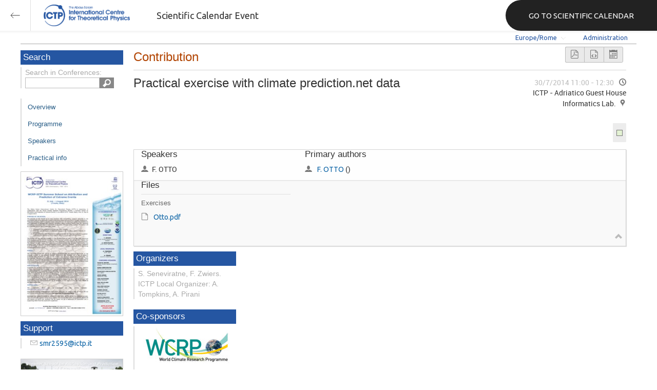

--- FILE ---
content_type: text/html; charset=utf-8
request_url: https://indico.ictp.it/event/a13211/session/7/contribution/37
body_size: 228265
content:
<!DOCTYPE html>



<html xmlns:fb="http://ogp.me/ns/fb#" xmlns:og="http://opengraph.org/schema/">
    <head>
        <title>WCRP-ICTP Summer School on Attribution and Prediction of Extreme Events | (smr 2595)  (21 July 2014 - 1 August 2014)</title>
        <meta http-equiv="X-UA-Compatible" content="IE=edge" />
        <meta name="author" content=”Giorgio Pieretti, pieretti@ictp.it”>
        <link rel="shortcut icon" type="image/x-icon" href="//indico.ictp.it/images/indico.ico">

        <meta http-equiv="Content-Type" content="text/html; charset=utf-8"/>
        <meta content="" name="csrf-token" id="csrf-token"/>




        <script type="text/javascript">
                var TextRoot = "//indico.ictp.it/js/indico/i18n/";
                var ScriptRoot = "//indico.ictp.it/js/";
        </script>

        <!-- Indico specific -->
        <script src="//indico.ictp.it/vars.js" type="text/javascript"></script>
 <!-- Indico Variables -->

        <!-- Page Specific JS files-->
            <script src="/static/assets/js/jquery_code_457497de.min.js" type="text/javascript"></script>

            <script src="/static/assets/js/angular_4e8f140a.min.js" type="text/javascript"></script>

            <script src="/static/assets/js/utils_de0c878e.min.js" type="text/javascript"></script>

            <script src="/static/assets/js/presentation_ec3b0fd6.min.js" type="text/javascript"></script>

            <script src="/static/assets/js/calendar_60cfea1b.min.js" type="text/javascript"></script>

            <script src="/static/assets/js/indico_jquery_56cfc4fb.min.js" type="text/javascript"></script>

            <script src="/static/assets/js/moment_83e7f58e.min.js" type="text/javascript"></script>

            <script src="/static/assets/js/indico_core_f7338c57.min.js" type="text/javascript"></script>

            <script src="/static/assets/js/indico_legacy_9a6eb6fe.min.js" type="text/javascript"></script>

            <script src="/static/assets/js/indico_common_c3e326ec.min.js" type="text/javascript"></script>

            <script src="/static/assets/plugins/search/search__6480fef5.min.js" type="text/javascript"></script>

            <script src="/static/assets/js/indico_display_f2592553.min.js" type="text/javascript"></script>

            <script src="/static/assets/js/indico_materialeditor_2654289b.min.js" type="text/javascript"></script>

            <script src="/static/assets/js/indico_management_30426684.min.js" type="text/javascript"></script>

            <script src="/static/assets/js/indico_materialeditor_2654289b.min.js" type="text/javascript"></script>

            <script src="/static/assets/js/contributions_c3991704.min.js" type="text/javascript"></script>


        <!--[if (gte IE 6)&(lte IE 8)]>
            <script src="//indico.ictp.it/static/assets/js/ie_compatibility_e7d8282a.min.js" type="text/javascript"></script>

        <![endif]-->

    <script type="text/javascript">
      var currentLanguage = 'en_GB';
      loadDictionary(currentLanguage);
    </script>

        <!-- Page Specific CSS files-->
            <link rel="stylesheet" type="text/css" href="/static/assets/css/base_564cc247.min.css">
            <link rel="stylesheet" type="text/css" href="/static/assets/sass/screen_sass_bb3ce8c6.css">
            <link rel="stylesheet" type="text/css" href="/static/assets/sass/contributions_bffcbba8.min.css">
        

        <!-- Page Specific, directly inserted Javascript -->
        <script type="text/javascript">
            
        </script>

        <!-- Indico page-wide global JS variables -->
        <script type="text/javascript">
        
            IndicoGlobalVars.isUserAuthenticated = false;
        </script>

        <!-- Other Page Specific -->
        
        <link rel="stylesheet" type="text/css" href="//indico.ictp.it/css/Conf_Basic.css?1489956573" >
            <script type="text/x-mathjax-config">

MathJax.Hub.Config({
  config: [],
  styleSheets: [],
  styles: {},
  jax: ["input/TeX","output/HTML-CSS"],
  extensions: ["tex2jax.js"],
  preJax: null,
  postJax: null,
  preRemoveClass: "MathJax_Preview",
  showProcessingMessages: true,
  messageStyle: "normal",
  displayAlign: "center",
  displayIndent: "0em",
  delayStartupUntil: "none",
  skipStartupTypeset: true,
  elements: [],
  positionToHash: false,
  showMathMenu: true,
  showMathMenuMSIE: true,

  menuSettings: {
    zoom: "None",        //  when to do MathZoom
    CTRL: false,         //    require CTRL for MathZoom?
    ALT: false,          //    require Alt or Option?
    CMD: false,          //    require CMD?
    Shift: false,        //    require Shift?
    zscale: "200%",      //  the scaling factor for MathZoom
    font: "Auto",        //  what font HTML-CSS should use
    context: "MathJax",  //  or "Browser" for pass-through to browser menu
    mpContext: false,    //  true means pass menu events to MathPlayer in IE
    mpMouse: false,      //  true means pass mouse events to MathPlayer in IE
    texHints: true       //  include class names for TeXAtom elements
  },

  errorSettings: {
    message: ["[Math Processing Error]"], // HTML snippet structure for message to use
    messageId: "MathProcessingError",     // ID of snippet for localization
    style: {color: "#CC0000", "font-style":"italic"}  // style for message
  },

  tex2jax: {
    inlineMath: [
      ['$','$']
    ],

    displayMath: [
      ['$$','$$'],
      ['\\[','\\]']
    ],

    balanceBraces: true,
    skipTags: ["script","noscript","style","textarea","pre","code"],
    ignoreClass: "tex2jax_ignore",
    processClass: "tex2jax_process",
    processEscapes: false,
    processEnvironments: true,
    processRefs: true,

    preview: "TeX"

  },

  asciimath2jax: {

    delimiters: [
      ['`','`']
    ],

    skipTags: ["script","noscript","style","textarea","pre","code"],

    ignoreClass: "asciimath2jax_ignore",

    processClass: "asciimath2jax_process",

    preview: "AsciiMath"

  },

  mml2jax: {

    preview: "alttext"

  },

  jsMath2jax: {

    preview: "TeX"

  },

  TeX: {

    TagSide: "right",

    TagIndent: ".8em",

    MultLineWidth: "85%",

    Macros: {},

    equationNumbers: {
      autoNumber: "none",  // "AMS" for standard AMS environment numbering,
      useLabelIds: true    // make element ID's use \label name rather than equation number
    },

    noErrors: {
      disabled: false,               // set to true to return to original error messages
      multiLine: true,               // false to not include original line breaks
      inlineDelimiters: ["",""],     // or use ["$","$"] or ["\\(","\\)"] to put back delimiters
      style: {
        "font-size":   "90%",
        "text-align":  "left",
        "color":       "black",
        "padding":     "1px 3px",
        "border":      "1px solid"
      }
    },

    noUndefined: {
      disabled: false,      // set to true to return to original error messages
      attributes: {         // attributes to set for the undefined control sequence
        mathcolor: "red"
      }
    },

    unicode: {
      fonts: "STIXGeneral,'Arial Unicode MS'"  // the default font list for unknown characters
    }

  },

  AsciiMath: {
    displaystyle: true,

    decimal: "."
  },

  MathML: {
    useMathMLspacing: false
  },

  "HTML-CSS": {

    scale: 100,

    minScaleAdjust: 50,

    availableFonts: ["STIX","TeX"],

    preferredFont: "TeX",

    webFont: "TeX",

    imageFont: "TeX",

    undefinedFamily: "STIXGeneral,'Arial Unicode MS',serif",

    mtextFontInherit: false,

    EqnChunk: 50,
    EqnChunkFactor: 1.5,
    EqnChunkDelay: 100,

    linebreaks: {

      automatic: false,

      width: "container"
    },

    styles: {},

    tooltip: {
      delayPost: 600,          // milliseconds delay before tooltip is posted after mouseover
      delayClear: 600,         // milliseconds delay before tooltip is cleared after mouseout
      offsetX: 10, offsetY: 5  // pixels to offset tooltip from mouse position
    }
  },

  NativeMML: {

    scale: 100,

    minScaleAdjust: 50,

    styles: {}
  },

  "SVG": {

    scale: 100,

    minScaleAdjust: 50,

    font: "TeX",

    blacker: 10,

    undefinedFamily: "STIXGeneral,'Arial Unicode MS',serif",

    mtextFontInherit: false,

    addMMLclasses: false,

    EqnChunk: 50,
    EqnChunkFactor: 1.5,
    EqnChunkDelay: 100,

    linebreaks: {

      automatic: false,

      width: "container"
    },

    styles: {},

    tooltip: {
      delayPost: 600,          // milliseconds delay before tooltip is posted after mouseover
      delayClear: 600,         // milliseconds delay before tooltip is cleared after mouseout
      offsetX: 10, offsetY: 5  // pixels to offset tooltip from mouse position
    }
  },

  MathMenu: {
    delay: 150,

    helpURL: "http://www.mathjax.org/help-v2/user/",

    showRenderer: true,
    showMathPlayer: true,
    showFontMenu: false,
    showContext:  false,
    showDiscoverable: false,

    windowSettings: {
      status: "no", toolbar: "no", locationbar: "no", menubar: "no",
      directories: "no", personalbar: "no", resizable: "yes", scrollbars: "yes",
      width: 100, height: 50
    },

    styles: {}

  },

  MathEvents: {
    hover: 500
  },

  MMLorHTML: {
    prefer: {
      MSIE:    "MML",
      Firefox: "HTML",
      Opera:   "HTML",
      Safari:  "HTML",
      Chrome:  "HTML",
      other:   "HTML"
    }
  }
});

</script><script src="/static/assets/js/mathjax_3d32ae28.min.js" type="text/javascript"></script>
        
        
        
        <!-- ICTP specific -->
        <link rel="stylesheet" type="text/css" href="/css/ICTP/css/Default.css" />
        <link rel="stylesheet" href="/css/ICTP/css/printer.css" type="text/css" media="print" />        

        <link rel="stylesheet" type="text/css" href="/css/ICTP/css/bootstrap.min.css" />
        <link rel="stylesheet" type="text/css" href="/css/ICTP/css/bootstrap-theme.css" />
        <link rel="stylesheet" type="text/css" href="/css/ICTP/css/ictp.css" />
        <link rel="stylesheet" type="text/css" href="/css/ICTP/css/ictp-md.css" />
        <link rel="stylesheet" type="text/css" href="/css/ICTP/css/ictp-indico-xs-sm.css" />        
        
        <link rel="stylesheet" type="text/css" href="/css/ICTP/css/font-awesome.min.css" />                                                                 
        <style>.nav>li { float: left; }</style>
        
        
        <script type="text/javascript" src="/css/ICTP/js/jquery.mobile.touch.min.custom.js"></script>
        


        <script type="text/javascript" src="/css/ICTP/js/ictp.js"></script>

        
        
        
        
        
    </head>
    
    <body data-user-id="null" section="2l131">
    

<header class="ictp_header">

    <div class="ictp_region-header">
        <div class="ictp_backarrow">
            <button class="back-to-ictp"></button>
        </div>

        <div class="ictp_logo">
            <a href="https://www.ictp.it/"></a>
        </div>
    
        <div class="ictp_title">Scientific Calendar Event</div>
        
        <div class="ictp_mainsite">
            <a href="https://www.ictp.it/home/scientific-calendar" class="back-to-ictp">GO TO SCIENTIFIC CALENDAR</a>
        </div>
    </div>
</header>
<br><br><br>

<script>
    document.querySelector('.ictp_header .ictp_backarrow button').addEventListener('click', () => { 
        window.history.back(); 
    })
</script>

<style>
    @import url('https://fonts.googleapis.com/css?family=Ubuntu:300,400,500,600,700&display=swap');

    * { box-sizing: border-box; }

    a { font-family: "Ubuntu"; }

    .ictp_header {
        background-color: #fff;
        box-shadow: rgba(0, 0, 0, 0.07) 0px 0px 5px 2px;
        display: block;
        height: 60px;
        width: 100vw;
        position: fixed;
        top: 0;
        left: 0;
        z-index: 1000;
    }

    .ictp_region-header {
        display: flex;
        flex-direction: row;
        justify-content: flex-start;
        align-items: center;
        margin: 0;
        padding: 0;
        height: 60px;
        width: 100%;
    }

    .ictp_logo {
        height: 42px;
        width: fit-content;
        margin-right: 25px;
        margin-left: 25px;
    }

    .ictp_logo a {
        background-color: rgba(0, 0, 0, 0);
        box-sizing: border-box;
        background-image: url("https://www.ictp.it/themes/custom/ictp/assets/loghi/logo-ictp-col.png");
        background-repeat: no-repeat;
        background-position: left center;
        background-size: auto 100%;
        cursor: pointer;
        display: block;
        height: 100%;
        width: 180px;
        padding: 0;
        pointer-events: all;
        position: relative;
    }

    .ictp_title {
        width: fit-content;
        height: 60px;
        font-family: 'Ubuntu';
        color: #333;
        display: flex;
        flex-direction: column;
        justify-content: center;
        font-size: 18px;
        display: none;
    }

    .ictp_mainsite {
        height: 60px;
        width: fit-content;
        margin: 0 0 0 auto;
        display: none;
    }

    .ictp_mainsite a {
        padding: 15px 15px 15px 30px;
        background-color: #222;
        display: flex;
        flex-direction: row;
        align-items: center;
        color: #fff;
        border-top-left-radius: 30px;
        border-bottom-left-radius: 30px;
        position: relative;
        border: none;
        outline: none;
        height: 100%;
        width: fit-content;
        font-size: 15px;
        text-decoration: none;
    }

    .ictp_mainsite a span { margin-left: .25em; }

    .ictp_backarrow {
        height: 60px;
        width: 60px;
        border-right: 1px solid #E0E0E0;
    }

    .ictp_backarrow a,
    .ictp_backarrow button {
        display: block;
        background-color: transparent;
        background-image: url("https://www.ictp.it/themes/custom/ictp/assets/icons/icon_arrow_left.svg");
        background-repeat: no-repeat;
        background-position: center center;
        background-size: 20px 20px;
        color: #333;
        cursor: pointer;
        height: 100%;
        width: 100%;
        margin: 0;
        padding: 15px;
        position: relative;
        border: none;
        outline: none;
    }

    @media (min-width: 768px) {
        .ictp_logo { margin-right: 40px; }
        .ictp_title { display: flex; }
    }

    @media (min-width: 992px) {
        .ictp_mainsite { display: block; }
        .ictp_mainsite a { padding: 15px 45px; }
    }
</style>



        

    
        
<div class="wrapper"><div class="main">






<div class="pageHeader pageHeaderDark">

    
  <div id="belowHeaderBar">
    
    
    

    <div class="eventHeaderButtonBar" >

        <a id="homeButton" href="//indico.ictp.it/"
           style="background-image: url(//indico.ictp.it/images/home.png); margin-left: 10px"></a>

       <!-- <div class="separator"></div> -->

            <a id="firstEventButton" href="//indico.ictp.it/event/a0215/"
               style="background-image: url(//indico.ictp.it/images/first_arrow.png)"></a>
            <a id="previousEventButton" href="//indico.ictp.it/event/a13211/prev"
               style="background-image: url(//indico.ictp.it/images/left_arrow.png)"></a>

        <a id="upToCategoryButton" href="//indico.ictp.it/category/2l131/"
           style="background-image: url(//indico.ictp.it/images/up_arrow.png)"></a>

            <a id="nextEventButton" href="//indico.ictp.it/event/a13211/next"
               style="background-image: url(//indico.ictp.it/images/right_arrow.png)"></a>
            <a id="lastEventButton" href="//indico.ictp.it/event/11173/"
               style="background-image: url(//indico.ictp.it/images/last_arrow.png)"></a>





        
        





        <!-- <div class="separator"></div> -->

    </div>

    


<div id="sessionBar" class=" sessionBar sessionBarDark">
        <div class="corner cornerPublic"></div>
    <div class="links">
        <ul>

                <li id="timezoneSelector">
                    <a id="timezoneSelectorLink" class="dropDownMenu fakeLink" style="display: inline-block;">
    Europe/Rome
</a>

<script type="text/javascript">
var timezoneSelectorLink = $E('timezoneSelectorLink');

var tzSelector = new TimezoneSelector(
        timezoneSelectorLink,
        'Europe/Rome',
        'Europe/Rome',
        null,
        null,
        '//indico.ictp.it/change-timezone'
);

$("#timezoneSelectorLink").qtip({

    style: {
        width: '300px',
        classes: 'qtip-rounded qtip-shadow qtip-popup qtip-timezone',
        tip: {
            corner: true,
            width: 20,
            height: 15
        }
    },
    position: {
        my: 'top center',
        at: 'bottom center'
    },
    content: function(api){
        return $(tzSelector.getContent().dom);
        },
    show: {
        event: "click",
        effect: function() {
            $(this).fadeIn(300);
        }
    },
    hide: {
        event: 'unfocus click',
        fixed: true,
        effect: function() {
            $(this).fadeOut(300);
        }
    }
});

</script>


                </li>

                

<li id="languageSelector">
    <form id="languageForm" method="post" action="//indico.ictp.it/change-language" style="margin: 0px">
        <input id="languageInputHidden" type="hidden" name="lang" value="en_gb">
    </form>
    <a id="languageSelectorLink" href="#" class="dropDownMenu" id="selectLanguageLink">English</a>
</li>

<script type="text/javascript">
var languageLink = $E('languageSelectorLink');
var languageMenu = null;
languageLink.observeClick(function(e) {
    // Close the menu if clicking the link when menu is open
    if (languageMenu != null && languageMenu.isOpen()) {
        languageMenu.close();
        languageMenu = null;
        return;
    }

    var menuItems = {};
    var form = $E('languageForm');
    var inputHidden = $E('languageInputHidden');

    // build a dictionary that represents the menu
        menuItems['français'] = {action:function() {inputHidden.dom.value = 'fr_FR'; form.dom.submit()}, display:'français'};
        menuItems['English'] = {action:function() {inputHidden.dom.value = 'en_GB'; form.dom.submit()}, display:'English'};
        menuItems['español'] = {action:function() {inputHidden.dom.value = 'es_ES'; form.dom.submit()}, display:'español'};

    languageMenu = new PopupMenu(menuItems, [languageLink], 'darkPopupList', true, true);
    var pos = languageLink.getAbsolutePosition();
    languageMenu.open(pos.x + languageLink.dom.offsetWidth + 10, pos.y + languageLink.dom.offsetHeight + 3, null, null, false, true);

    return false;
});
</script>

                <li class="loginHighlighted" style="border-right: none;">
                    <a href="//indico.ictp.it/event/a13211/user/login?returnURL=http%3A%2F%2Findico.ictp.it%2Fevent%2Fa13211%2Fsession%2F7%2Fcontribution%2F37"><span id="login_link">Administration</span></a>
                </li>
        </ul>
    </div>
</div>


    <!-- This div is used for inserting content under the header
         such as the filtering optionsfor meetings -->
    <div id="pageSubHeader"></div>


  </div>
</div>




<script type="text/javascript">
$(function() {
    function createTooltip(element, tooltipText) {
        element.qtip({
            content: {
                text: $("<span style='padding:3px' />").append(tooltipText)
            }
        });
    }

    createTooltip($('#homeButton'), 'Go to Indico Home Page');
    createTooltip($('#firstEventButton'), 'Oldest event');
    createTooltip($('#previousEventButton'), 'Older event');
    createTooltip($('#upToCategoryButton'), 'Up to category');
    createTooltip($('#nextEventButton'), 'Newer event');
    createTooltip($('#lastEventButton'), 'Newest event');
    createTooltip($('#printButton'), 'Printable version');
    createTooltip($('#manageEventButton'), 'Switch to management area for this event');

    $(".exportIcal").click(function(){
        $(this).trigger('menu_select');
    });

});

</script>



<div class="conf" itemscope itemtype="http://schema.org/Event">
    <div class="confheader" >

            

        


    
    
    
    
    <div id="confSectionsBox" class="clearfix">

    


  <!--Left menu-->
  <div class="conf_leftMenu">
  

  





<div class="search_box type1_box">
    <h3>Search</h3>
    <div class="type1_box_content">
        <div>Search in Conferences:</div>
    
        <form method="get" action="/search" id="searchBoxForm" >
            <div id="UISearchLeftBox">
                <div id="searchControls">
                    <input name="p" id="searchText" autocomplete="off" type="text" style="outline: none; background-color: transparent;">
                    <div class="searchButton"></div>

            </div>

            </div>
        </form>
    </div>
</div>









  
    <ul id="outer" class="clearfix">

            <li id="menuLink_overview"
                class="menuConfTitle"
            >
              <a href="//indico.ictp.it/event/a13211/overview"
              >Overview</a>

            <ul class="inner">
            </ul>
          </li>

            <li id="menuLink_programme"
                class="menuConfTitle"
            >
              <a href="//indico.ictp.it/event/a13211/program"
              >Scientific Programme</a>

            <ul class="inner">
            </ul>
          </li>

            <li id="menuLink_timetable"
                class="menuConfTitle"
            >
              <a href="//indico.ictp.it/event/a13211/timetable/"
              >Programme</a>

            <ul class="inner">
            </ul>
          </li>

            <li id="menuLink_contributionList"
                class="menuConfTitle"
            >
              <a href="//indico.ictp.it/event/a13211/contributions"
              >Contribution List</a>

            <ul class="inner">
            </ul>
          </li>

            <li id="menuLink_authorIndex"
                class="menuConfTitle"
            >
              <a href="//indico.ictp.it/event/a13211/authors"
              >Author List</a>

            <ul class="inner">
            </ul>
          </li>
    </ul>
    
    
        <ul class="poster_box">
            <li>
                <a href="//indico.ictp.it/event/a13211/material/5/0.pdf/../">
                    <img src="[data-uri]" title="poster" alt="poster" />
                </a>
            </li>
        </ul>
    
    
    
    
    
    
    
    
    <div class="type1_box">
      <h3>Support</h3>

          <div class="type1_box_content">
            <ul>
              <li>
                <span class="icon icon-mail" aria-hidden="true"></span>
                <a href="mailto:smr2595@ictp.it?subject=WCRP-ICTP Summer School on Attribution and Prediction of Extreme Events | (smr 2595)"> smr2595@ictp.it</a>
              </li>

        
            </ul>
          </div>

    </div>
    
    
        <ul class="poster_box">       	
            <li>
                <a href="//indico.ictp.it/event/a13211/material/3/0.jpg">
                    <img src="[data-uri]" title="Group_photo_2595.jpg" alt="Group_photo_2595.jpg" />
                </a>
            </li>
        </ul>
    
    
    
  </div>


    
            <div class="confBodyBox clearfix">

                                    <div>
                                        <div></div>
                                        <div class="breadcrumps"><a href="//indico.ictp.it/event/a13211/"> Home</a> &gt; <a href="//indico.ictp.it/event/a13211/timetable/?contribId=37&amp;sessionId=7">Timetable</a> &gt; <a href="//indico.ictp.it/event/a13211/session/7/?contribId=37">Session details</a> &gt; Contribution details</div>
                                        <div style="float:right;"></div>
                                    </div>
                <!--Main body-->
                                    <div class="mainContent">
                                        <div class="col2">
                                        


<div class="contribution-display">
    <div class="layout-wrapper">
        <div id="buttonBar" class="toolbar right">
            <div class="group">
                <a href="//indico.ictp.it/event/a13211/session/7/contribution/37.pdf"
                   class="i-button icon-file-pdf" target="_blank" title="Generate PDF"></a>
                <a href="//indico.ictp.it/event/a13211/session/7/contribution/37.xml"
                   class="i-button icon-file-xml" target="_blank" title="Generate XML"></a>
                    <a id="exportIcalaa13211t37" class="i-button icon-calendar exportIcal" data-id="aa13211t37"></a>
            </div>
            
<div id="icalExportPopupaa13211t37" style="display:none" class="icalExportPopup">
    <div class="iCalExportSection">
        <div class="exportIcalHeader">Download current contribution:</div>
         <a href="//indico.ictp.it/event/a13211/session/7/contribution/37.ics">
            <img src="//indico.ictp.it/images/ical_grey.png" border="0" style="vertical-align: middle">
              Calendar file
        </a>
    </div>
    
    

    <div id="iCalSeparatoraa13211t37" class="icalSeparator" style="display:none"></div>
    
<div id="exportICalDialogs" style="display:none">
    <div id="agreementApiKeyaa13211t37">
        <div id="agreementApiKeyText" class="agreement">
            <div>In order to enable an iCal export link, your account needs to have a key created. This key enables other applications to access data from within Indico even when you are neither using nor logged into the Indico system yourself with the link provided. Once created, you can manage your key at any time by going to 'My Profile' and looking under the tab entitled 'HTTP API'. Further information about HTTP API keys can be found in the Indico documentation.</div>
        </div>
        <input type="checkbox" id="agreeCheckBoxKeyaa13211t37" data-id="aa13211t37" class="agreeCheckBoxKey"> I have read and understood the above.<br/>
        <input id="agreementButtonKeyaa13211t37" data-id="aa13211t37" type="submit" value="Accept & Create" disabled="disabled" class="agreementButtonKey"/>
        <div style="display:inline;" id="progressPersistentKeyaa13211t37" data-id="aa13211t37"></div>
    </div>
    <div id="agreementPersistentSignaturesaa13211t37">
        <div id="agreementPersistentSignaturesText" class="agreement">
            <div>In conjunction with a having a key associated with your account, to have the possibility of exporting private event information necessitates the creation of a persistent key.  This new key is also associated with your account and whilst it is active the data which can be obtained through using this key can be obtained by anyone in possession of the link provided. Due to this reason, it is extremely important that you keep links generated with this key private and for your use only. If you think someone else may have acquired access to a link using this key in the future, you must immediately remove it from 'My Profile' under the 'HTTP API' tab and generate a new key before regenerating iCalendar links.</div>
        </div>
        <input type="checkbox" id="agreeCheckBoxPersistentaa13211t37" data-id="aa13211t37" class="agreeCheckBoxPersistent"> I have read and understood the above.<br/>
        <input id="agreementButtonPersistentaa13211t37" data-id="aa13211t37" type="submit" value="Accept & Create" disabled="disabled" class="agreementButtonPersistent"/>
        <div style="display:inline;" id="progressPersistentSignaturesaa13211t37" data-id="aa13211t37"></div>
    </div>
    <input id="publicLinkaa13211t37" type="text" class="apiURL" readonly/>
    <input id="authLinkaa13211t37" type="text" class="apiURL" readonly/>
</div>

<div id="publicLinkWrapperaa13211t37"  class="iCalExportSection" style="display:none">
    <div class="exportIcalHeader">Permanent link for public information only:</div>
</div>

<div id="authLinkWrapperaa13211t37" class="iCalExportSection" style="display:none">
    <div id="exportIcalHeaderaa13211t37" class="exportIcalHeader" style="display:none">Permanent link for all public and protected information:</div>
</div>




    <div style="display:none">
        <div id="extraInformationaa13211t37">
            <div class="note">Please use <strong>CTRL + C</strong> to copy this URL</div>
            
        </div>
    </div>

</div>


    
<script type="text/javascript">
var setURLs = function(urls){
    if($('#detailExportaa13211t37').prop("checked")){
        $('#publicLinkaa13211t37').val(urls["publicRequestDetailedURL"]).attr('title', urls["publicRequestDetailedURL"]);
        $('#authLinkaa13211t37').val(urls["authRequestDetailedURL"]).attr('title', urls["authRequestDetailedURL"]);
    }else{
        $('#publicLinkaa13211t37').val(urls["publicRequestURL"]).attr('title', urls["publicRequestURL"]);
        $('#authLinkaa13211t37').val(urls["authRequestURL"]).attr('title', urls["authRequestURL"]);
    }
};
</script>


    <script type="text/javascript">
        exportPopups["aa13211t37"] = new ExportIcalInterface(0, false, false, false, false, setURLs, 'schedule.api.getContribExportURLs', {confId:"a13211", contribId:"37"}, {"authRequestURL": "", "publicRequestURL": "\/\/indico.ictp.it\/export\/event\/a13211\/contribution\/37.ics"}, "aa13211t37", "");
    </script>

        </div>
        <h1 class="page_title">
            Contribution

            
        </h1>
    </div>

    <div class="schedule-info layout-wrapper clear">
        <div class="aside">
                <time datetime="2014-07-30T11:00:00+02:00">
                    30/7/2014 11:00
                    - 12:30
                </time>
                
    
    
    
    <div class="place">
            <span>
                ICTP
                     -
                    Adriatico Guest House Informatics Lab.
            </span>
    </div>

        </div>
        <div class="clear aside assignments">

                <div class="session-assignment">
                  <div style="background-color: #e3f2d3;" class="square"></div>
                  <a href="//indico.ictp.it/event/a13211/session/7/">
                    
                  </a>
                </div>
        </div>
        <h1>
            Practical exercise with climate prediction.net data
        </h1>
    </div>

     <div class="clear">
            <div>
                <div class="information">
                    <div class="layout-wrapper">
                        
    <div class="column">
        <h2>Speakers</h2>
        <ul>
            <li class="icon-user">F. OTTO</li>
        </ul>
    </div>


                        
    <div class="column">
        <h2>Primary authors</h2>
        <ul>
            <li class="icon-user">
                <a href="//indico.ictp.it/event/a13211/session/7/contribution/37/author/0">F. OTTO</a> ()
            </li>
        </ul>
    </div>


                        


                        
    <div class="column">
    </div>


                        <div class="row files extra-parameters">



                            
                            

                                <div class="column ">
                                    <h2>Files</h2>
                                    <ul>

                                        <li>
                                            <a href="//indico.ictp.it/event/a13211/session/7/contribution/37/material/0/" class="titleWithLink" title="">
                                                <h3>Exercises</h3>
                                            </a>
                                            <ul>
                                                <li class="icon-file">
                                                    <a href="//indico.ictp.it/event/a13211/session/7/contribution/37/material/0/0.pdf" target="_self" title="">
                                                        Otto.pdf
                                                    </a>
                                                </li>
                                            </ul>
                                         </li>
                                    </ul>
                                </div>
                            </div>
                            <div class="trigger icon-collapse" data-hidden="false"></div>
                        </div>
                    </div>
                </div>
            </div>

    <div>
        <div class="contribution-display">
            

        </div>
    </div>
<script type="text/javascript">
    $("#manageMaterial").click(function(){
        IndicoUI.Dialogs.Material.editor('a13211', '7','37','',
                false, [["announcement", "Announcement"], ["application form", "Application Form"], ["0", "Final_List_of_Participants"], ["1", "Final_Programme"], ["group photo", "Group Photo"], ["3", "Group_photo"], ["notes", "Notes"], ["paper", "Paper"], ["poster", "Poster"], ["slides", "Slides"], ["summary", "Summary"], ["video", "Video"], ["5", "announcement"]], Indico.Urls.UploadAction.contribution, true);
     });
</script>

<script type="text/javascript">
    var args = {
        conference: 'a13211',
        confId: 'a13211',
        contribution: '37',
        contribId: '37',
        parentProtected: false
    };
    $("#moreAuthors").click(function(){
        var popupAuthors = new AuthorsPopup($T("Primary authors"), [{"_type": "ContributionParticipation", "isSubmitter": false, "familyName": "F. Otto", "name": "F. OTTO", "firstName": "", "phone": "", "url": "\/\/indico.ictp.it\/event\/a13211\/session\/7\/contribution\/37\/author\/0", "title": "", "fax": "", "id": "0", "affiliation": "", "address": "", "_fossil": "contributionParticipation", "email": ""}], 'a13211', '37', '7', function() {self.popupAllowClose = true; return true;});
        popupAuthors.open();
    });

    $("#moreCoAuthors").click(function(){
        var popupCoAuthors = new AuthorsPopup($T("Co authors"), [], 'a13211', '37', '7', function() {self.popupAllowClose = true; return true;});
        popupCoAuthors.open();
    });

    $("#revSubmit").click(function(e){
        e.preventDefault();
        var popupSubmit = new SubmitPopup($T("Paper selection and submission"), args);
        popupSubmit.open();
    });

    $("#revMaterial").click(function(e){
        e.preventDefault();
        var killProgress = IndicoUI.Dialogs.Util.progress();
        jsonRpc(Indico.Urls.JsonRpcService, "material.reviewing.list", args,
                function(result, error){
                    killProgress();
                    if (exists(error)) {
                        IndicoUtil.errorReport(error);
                    } else {
                        var popupMaterial = new UploadedPaperPopup($T("Submitted paper"), result.reviewing?result.reviewing.resources:{});
                        popupMaterial.open();
                    }
        });
    });

    $("#revHistory").click(function(e){
        e.preventDefault();
        var killProgress = IndicoUI.Dialogs.Util.progress();
            jsonRpc(Indico.Urls.JsonRpcService, "contribution.review.getReviewHistory",
                    {confId: 'a13211',
                     contribId: '37'},
                    function(result, error){
                        killProgress();
                        if (exists(error)) {
                            IndicoUtil.errorReport(error);
                        } else {
                            var popup = new ExclusivePopupWithButtons($T('Review History'), null, false, false, true);
                            popup._getButtons = function() {
                                return [
                                    [$T('Close'), function() {
                                        popup.close();
                                    }]
                                ];
                            };
                            popup.draw = function() {
                                this.ExclusivePopupWithButtons.prototype.draw.call(this, $("<div/>").css({'max-height':'550px', 'min-width':'500px', 'max-width':'800px'}).append(result), {});
                            };
                            popup.open();
                        }
            });
        });

    $(".contributionSectionContent").mathJax();
</script>


                                        </div>
                                  </div>
            </div>


        <!-- Right menu -->
        <div class="conf_rightMenu">

            <div class="type1_box">
                <h3>Organizers</h3>
                <div class="type1_box_content">
                    S. Seneviratne, F. Zwiers. <br/>ICTP Local Organizer: A. Tompkins, A. Pirani
                </div>
            </div>


            <div id="cosponsor_box" class="type1_box">
                <h3>Co-sponsors</h3>
                <div class="type1_box_content">
                <ul>
                <li>
                        <a href="http://www.wcrp-climate.org/" target="_blank">
                            <img src="[data-uri]" alt="World Climate Research Programme" title="World Climate Research Programme" />
                        </a>  
                </li>
                <li>
                        <a href="http://www.climatescience.org.au/" target="_blank">
                            <img src="[data-uri]" alt="Australian Research Council's Centre of Excellence for Climate System Science" title="Australian Research Council's Centre of Excellence for Climate System Science" />
                        </a>  
                </li>
                <li>
                        <a href="http://www.iugg.org/" target="_blank">
                            <img src="[data-uri]" alt="International Union of Geodesy and Geophysics" title="International Union of Geodesy and Geophysics" />
                        </a>  
                </li>
                <li>
                        <a href="http://www.energy.gov/" target="_blank">
                            <img src="[data-uri]" alt="U.S. Department of Energy" title="U.S. Department of Energy" />
                        </a>  
                </li>
                <li>
                        <a href="https://usclivar.org/" target="_blank">
                            <img src="[data-uri]" alt="US Climate Variability and Predictability Program" title="US Climate Variability and Predictability Program" />
                        </a>  
                </li>
                <li>
                        <a href="http://www.noaa.gov/" target="_blank">
                            <img src="[data-uri]" alt="National Oceanic and Atmospheric Administration" title="National Oceanic and Atmospheric Administration" />
                        </a>  
                </li>
                <li>
                        <a href="https://www.apn-gcr.org/" target="_blank">
                            <img src="[data-uri]" alt="Asia-Pacific Network for Global Change Research" title="Asia-Pacific Network for Global Change Research" />
                        </a>  
                </li>
                </ul>
                </div>
            </div>

         
            
        </div>


    


    </div>
    
    
    </div>    
    
</div>
</div></div>
<div id="footer" class="longFooter footer">



    <!-- footer -->
    <div class="row">
        <div class="col-xs-12 footer">
<a href="https://www.ictp.it/home/scientific-calendar" class="ictp_backbutton">GO TO SCIENTIFIC CALENDAR</a>
<footer class="ictp_footer">
    <div class="ictp_container">

        <div class="ictp_footer-1">
            <div class="col-1">
                <a href="https://www.ictp.it/">
                    <img src="https://www.ictp.it/themes/custom/ictp/assets/loghi/logo-ictp-white.png" alt="logo-ictp-white" width="516" height="165">
                </a>

                <nav role="navigation" class="ictp_social-links">
                    <ul class="social-menu">
                        <li class="menu-item">
                            <a href="https://www.facebook.com/ictp.page">Facebook</a>
                        </li>
                        <li class="menu-item">
                            <a href="https://twitter.com/ictpnews">Twitter</a>
                        </li>
                        <li class="menu-item">
                            <a href="https://www.youtube.com/user/ICTPchannel/featured">Youtube</a>
                        </li>
                        <li class="menu-item">
                            <a href="https://www.instagram.com/ictp.news/">Instagram</a>
                        </li>
                        <li class="menu-item">
                            <a href="https://www.linkedin.com/company/abdus-salam-international-centre-for-theoretical-physics-ictp-/">Linkedin</a>
                        </li>
                        <li class="menu-item">
                            <a href="https://www.flickr.com/photos/ictpimages/albums/with/72157655087163664">Flickr</a>
                        </li>
                    </ul>
                </nav>
            </div>
    
            <div class="ictp_footer-members">
                <h2>Governing members</h2>
                <p>ICTP is governed by UNESCO, IAEA, and Italy, and is a UNESCO Category 1 Institute</p>

                <div class="ictp_footer-loghi">
                    <a target="_blank" href="https://www.iaea.org/">
                        <img src="https://www.ictp.it/themes/custom/ictp/assets/loghi/logo-iaea-white.svg" alt="logo-iaea-white" width="200" height="200">
                    </a>
                    <a target="_blank" href="https://www.governo.it/">
                        <img src="https://www.ictp.it/themes/custom/ictp/assets/loghi/logo-repubblica-italiana-white.svg" alt="logo-repubblica-italiana-white" width="200" height="200">
                    </a>
                    <a target="_blank" href="https://www.unesco.org/">
                        <img src="https://www.ictp.it/themes/custom/ictp/assets/loghi/logo-unesco-white.svg" alt="logo-unesco-white" width="200" height="200">
                    </a>
                </div>
            </div>
        </div>

        <div class="ictp_footer-2">
            <div class="ictp_newsletter">
                <div class="newsletter-box">
                    <h3>E-News from ICTP</h3>
                    <p>Stay up-to-date with ICTP's latest news, activities and events by subscribing to our monthly e-newsletter.</p>
                    <a class="btn" href="https://e-applications.ictp.it/news/subscription">Subscribe</a>
                </div>
            </div>

            <div class="ictp_support">
                <div class="support-button">
                    <p>Your support is essential to advance international cooperation through science. Please click on the button below to make a difference.</p>
                    <a href="https://www.ictp.it/home/why-support-ictp" class="btn">Support ICTP</a>
                </div>
            </div>
        </div>
    
        <div class="ictp_footer-3">
            <div class="row-sections">
                <div class="section section--hecap views-row">
                    <a href="https://www.ictp.it/hecap" hreflang="en">High Energy, Cosmology and Astroparticle Physics</a>
                </div>
                <div class="section section--cmsp views-row">
                    <a href="https://www.ictp.it/cmsp" hreflang="en">Condensed Matter and Statistical Physics</a></div>
                <div class="section section--math views-row">
                    <a href="https://www.ictp.it/math" hreflang="en">Mathematics</a></div>
                <div class="section section--esp views-row">
                    <a href="https://www.ictp.it/esp" hreflang="en">Earth System Physics</a></div>
                <div class="section section--qls views-row">
                    <a href="https://www.ictp.it/qls" hreflang="en">Quantitative Life Sciences</a>
                </div>
                <div class="section section--sti views-row">
                    <a href="https://www.ictp.it/sti" hreflang="en">Science, Technology and Innovation</a>
                </div>
            </div>
        </div>
        
        <div class="ictp_footer-4">
            <nav role="navigation" class="gdpr-block">
                <ul class="gdpr-menu">
                    <li class="menu-item">
                        <a href="https://www.ictp.it/home/applicants-terms-and-conditions">applicants terms and conditions</a>
                    </li>
                    <li class="menu-item">
                        <a href="https://www.ictp.it/home/privacy-policy">privacy policy</a>
                    </li>
                    <li class="menu-item">
                        <a href="https://www.ictp.it/home/cookie-policy">cookie policy</a>
                    </li>
                    <li class="menu-item">
                        <a href="https://www.ictp.it/home/terms-use">terms of use</a>
                    </li>
                </ul>
            </nav>
            
            <div class="ictp-address">
                <div class="address">
                    <p>ICTP - Strada Costiera, 11 &nbsp;| &nbsp;34151 &nbsp;| &nbsp;Trieste, Italy<br>(+39) 040 2240 111<br>
                    <a href="mailto:web@rt.ictp.it">web@rt.ictp.it</a></p>
                </div>
            </div>
        </div>
    
    </div>
</footer>

<style>
    @import url('https://fonts.googleapis.com/css?family=Ubuntu:300,400,500,600,700&display=swap');
    * { box-sizing: border-box; }
    .ictp_footer a, 
    .ictp_footer p, 
    .ictp_footer h1, 
    .ictp_footer h2, 
    .ictp_footer h3, 
    .ictp_footer h4 { font-family: "Ubuntu";}

    .ictp_footer p {
        line-height: 25px;
        font-size: 14px;
        position: relative;
        margin: 15px 0;
    }

    body { margin: 0; }

    .ictp_footer {
        background-color: #191A1A;
        margin: 2rem auto 0 auto;
        padding: 30px 0;
        width: 100%;
    }

    .ictp_container {
        margin: 0 auto;
        padding: 0 15px;
    }

    /* --------------- backbutton -------------- */
    .ictp_backbutton {
        margin: 2rem auto 0 auto;
        display: block;
        width: fit-content;
        padding: 15px 30px 15px 45px;
        font-size: 16px;
        border-radius: 60px;
        background-image: url(https://www.ictp.it/themes/custom/ictp/assets/icons/icon_arrow_left_w.svg);
        background-size: 15px 15px;
        background-position: 15px center;
        background-color: #1D4B95;
        background-repeat: no-repeat;
        text-decoration: none;
        color: #FFF;
        font-family: 'Ubuntu';
    }
    .ictp_backbutton:hover {
        background-color: #2457aa;
        cursor: pointer;
    }


    /* ----------------------------- ROW 1 OF FOOTER (LOGOS AND SOCIAL) --------------------------- */
    .ictp_footer-1 {
        display: flex;
        flex-direction: column;
        align-items: center;
        text-align: left;
        color: #FFF;
    }

    /* ---------------- main logo ---------------- */
    .ictp_footer-1 .col-1 {
        display: flex;
        flex-direction: column;
        align-items: center;
        width: 100%;
    }
    .ictp_footer-1 .col-1 img {
        width: 100%;
        margin: 0 auto 0 0;
        max-height: 80px;
    }

    /* ---------------- partner logos ---------------- */
    .ictp_footer-members {
        width: 100%;
        text-align: right;
    }
    .ictp_footer-members h2 {
        font-size: 19px;
        color: #fff;
        margin: 15px 0 0 0;
        font-family: Ubuntu;
        text-align: center;
        font-weight: 400;
        line-height: 30px;
    }
    .ictp_footer-members p {
        font-size: 14px;
        text-align: center;
        margin: 8px 0 30px 0;
        font-family: Ubuntu;
        line-height: 13px;
        color: #fff;
        line-height: 25px;
    }
    .ictp_footer-loghi {
        display: flex;
        flex-direction: column;
        justify-content: center;
        align-items: center;
        margin: 0;
    }
    .ictp_footer-loghi img {
        margin: 0 auto 30px auto;
        max-height: 80px;
        width: 100%;
        border: none;
    }

    /* ------------------ social links icons ------------------ */
    .ictp_social-links {
        display: flex;
        justify-content: center;
        border: none;
        padding: 15px 0;
        border-bottom: 1px solid #3D4347;
    }
    .ictp_social-links ul.social-menu {
        display: flex;
        justify-content: space-around;
        margin-left: 0;
        max-width: 400px;
        padding: 0;
        list-style: none outside;
        text-align: left;
    }
    .ictp_social-links ul.social-menu .menu-item {
        font-size: 0;
        margin: 8px;
        padding: 3px 0 0 0;
        position: relative;
    }
    .ictp_social-links ul.social-menu .menu-item:first-child a { content: url(https://www.ictp.it/themes/custom/ictp/assets/icons/icon-footer-fb.svg); }
    .ictp_social-links ul.social-menu .menu-item:nth-child(2) a { content: url(https://www.ictp.it/themes/custom/ictp/assets/icons/icon-footer-tw.svg); }
    .ictp_social-links ul.social-menu .menu-item:nth-child(3) a { content: url(https://www.ictp.it/themes/custom/ictp/assets/icons/icon-footer-yt.svg); }
    .ictp_social-links ul.social-menu .menu-item:nth-child(4) a { content: url(https://www.ictp.it/themes/custom/ictp/assets/icons/icon-footer-in.svg); }
    .ictp_social-links ul.social-menu .menu-item:nth-child(5) a { content: url(https://www.ictp.it/themes/custom/ictp/assets/icons/icon-footer-li.svg); }
    .ictp_social-links ul.social-menu .menu-item:nth-child(6) a { content: url(https://www.ictp.it/themes/custom/ictp/assets/icons/icon-footer-flickr.svg); }


    /* ----------------------------- ROW 2 OF FOOTER (NEWSLETTER AND SUPPORT) --------------------------- */
    .ictp_footer-2 {
        padding: 0;
        margin: 0;
        display: flex;
        flex-direction: column;
    }

    .ictp_footer-2 > * {
        padding: 15px 15px 30px 15px;
        color: #fff;
        margin: 0 0 15px 0;
        background-color: #212121;
    }

    /* ------------------- support ictp block -------------------- */
    .ictp_footer-2 .ictp_support {
        background-position: 90% 75%;
        background-repeat: no-repeat;
        background-size: auto 70%;
        background-image: url(https://www.ictp.it/themes/custom/ictp/assets/filigrane/filigrana-hand.svg);
    }

    .ictp_footer-2 .ictp_newsletter .newsletter-box,
    .ictp_footer-2 .ictp_support .support-button {
        display: flex;
        flex-direction: column;
        justify-content: flex-start;
        height: 100%;
    }

    .ictp_footer-2 .ictp_newsletter .newsletter-box h3 {
        font-size: 22px;
        font-weight: 700;
        line-height: 25px;
        margin: 15px 0;
    }
    /* ----------------- general link button ------------------ */
    .ictp_footer-2 .btn {
        max-width: 220px;
        display: block;
        color: #FFF;
        font-size: 16px;
        text-transform: uppercase;
        text-decoration: none;
        text-align: center;
        background-color: #1D4B95;
        padding: 20px 38px;
        margin: 30px 0 0 0;
        border-radius: 45px;
        border: none;
        white-space: nowrap;
    }
    .ictp_footer-2 .btn:hover {
        background-color: #2457aa;
        cursor: pointer;
    }


    /* ----------------------------- ROW 3 OF FOOTER (SECTIONS) --------------------------- */
    .ictp_footer-3 {
        padding: 30px 0;
        border-bottom: 1px solid #3D4347;
    }
    .ictp_footer-3 .row-sections .section a {
        display: flex;
        align-items: center;
        position: relative;
        width: calc(100% - 22px);
        height: 60px;
        margin: 12px;
        padding: 15px 0 15px 22px;
        color: #fff;
        font-size: 14px;
        font-weight: 400;
        line-height: 22px;
        text-decoration: none;
        text-align: left;
    }
    .ictp_footer-3 .row-sections .section a:before {
        content: '';
        position: absolute;
        background-size: auto 12px;
        background-repeat: no-repeat;
        background-position: center;
        width: 60px;
        height: 60px;
        left: 0;
        top: 50%;
        transform: translateY(-50%)
    }

    .ictp_footer-3 .row-sections .section--hecap a:before {
        background-image: url(https://www.ictp.it/themes/custom/ictp/assets/loghi/logo-hecap-w-typo.svg);
        background-color: #FCAC48;
    }
    .ictp_footer-3 .row-sections .section--cmsp a:before {
        background-image: url(https://www.ictp.it/themes/custom/ictp/assets/loghi/logo-cmsp-w-typo.svg);
        background-color: #0C7379;
    }
    .ictp_footer-3 .row-sections .section--math a:before {
        background-image: url(https://www.ictp.it/themes/custom/ictp/assets/loghi/logo-math-w-typo.svg);
        background-color: #00A0C9;
    }
    .ictp_footer-3 .row-sections .section--esp a:before {
        background-image: url(https://www.ictp.it/themes/custom/ictp/assets/loghi/logo-esp-w-typo.svg);
        background-color: #9E2F5D;
    }
    .ictp_footer-3 .row-sections .section--qls a:before {
        background-image: url(https://www.ictp.it/themes/custom/ictp/assets/loghi/logo-qls-w-typo.svg);
        background-color: #8C933C;
    }
    .ictp_footer-3 .row-sections .section--sti a:before {
        background-image: url(https://www.ictp.it/themes/custom/ictp/assets/loghi/logo-sti-w-typo.svg);
        background-color: #005DE0;
    }


    /* ----------------------------- ROW 4 OF FOOTER (GDPR AND ADDRESS) --------------------------- */
    .ictp_footer-4 {
        padding: 0;
        display: flex;
        flex-direction: column-reverse;
        position: relative;
    }

    /* ------------------ ictp address ------------------ */
    .ictp_footer-4 .ictp-address {
        max-width: 100%;
        margin: 0;
        position: relative;
        padding: 15px 0;
        border-bottom: 1px solid #3D4347;
    }
    .ictp_footer-4 .ictp-address:before {
        width: 30px;
        height: 30px;
        top: 50%;
        left: -45px;
        transform: translateY(-50%);
        position: absolute;
        display: block;
        content: url(https://www.ictp.it/themes/custom/ictp/assets/icons/icon_pin_w.svg);
    }
    .ictp_footer-4 .ictp-address .address p {
        color: #cbcbcb;
        margin: 0;
        font-size: 14px;
        line-height: 25px;
        position: relative;
    }
    .ictp_footer-4 .ictp-address .address a { color: #2457aa; }
    .ictp_footer-4 .ictp-address .address a:hover { color: #cbcbcb; }

    /* ---------------- gdpr menu ------------------- */
    .ictp_footer-4 .gdpr-block { padding: 15px 0; }
    .ictp_footer-4 .gdpr-menu { 
        display: flex;
        flex-direction: column;
        align-items: center;
        list-style: none outside;
        text-align: center;
        padding: 0;
        margin: 0;
    }
    .ictp_footer-4 .gdpr-menu .menu-item {
        width: auto;
        display: flex;
        justify-content: center;
        margin: 0;
        padding: 3px 0 0 0;
        font-size: 15px;
        line-height: 23px;
        position: relative;
    }
    .ictp_footer-4 .gdpr-menu .menu-item a {
        padding: 15px 0;
        text-align: left;
        display: block;
        color: #c7c7c7;
        text-decoration: none;
    }
    .ictp_footer-4 .gdpr-menu .menu-item a:hover { color: #fff; }


    @media (min-width: 768px) {
        .ictp_footer p { font-size: 16px; }
    }


    @media (min-width: 1024px) {
        .ictp_container { 
            padding: 0; 
            max-width: 992px;
        }

        .ictp_backbutton { display: none; }

        /* ------------------ footer 1 ---------------- */
        .ictp_footer-1 .col-1,
        .ictp_footer-members { 
            width: 50%; 
            align-items: flex-start;
        }

        .ictp_footer-1 { flex-direction: row; }
        .ictp_footer-1 .col-1 img { max-height: 140px; }

        .ictp_social-links { border-bottom: none; }
        .ictp_social-links ul.social-menu .menu-item { margin: 8px 13px; }

        .ictp_footer-members { border-left: 1px solid #2f2f2f; }
        .ictp_footer-members h2 {
            font-size: 24px;
            text-align: right;
        }
        .ictp_footer-members p {
            font-size: 14px;
            text-align: right;
        }

        .ictp_footer-loghi {
            flex-direction: row;
            justify-content: flex-end;
        }
        .ictp_footer-loghi img {
            margin: 0 auto 30px 60px;
            max-height: 160px;
            width: 100px;
        }


        /* ------------------ footer 2 ---------------- */
        .ictp_footer-2 {
            padding: 30px 0;
            flex-direction: row;
            justify-content: space-between;
        }

        .ictp_footer-2 > * { padding: 30px 45px; }
        .ictp_footer-2 .ictp_newsletter { width: 60%; }
        .ictp_footer-2 .ictp_support { width: 38%; }

        .ictp_footer-2 .newsletter-box .btn { margin: 30px 0 0 0; }
        .ictp_footer-2 .support-button .btn { margin: auto 0 0 0; }


        /* ------------------ footer 3 ---------------- */
        .ictp_footer-3 { padding: 30px; }

        .ictp_footer-3 .row-sections {
            display: flex;
            flex-direction: row;
            flex-wrap: wrap;
            justify-content: space-between;
        }
        .ictp_footer-3 .row-sections .section {
            width: calc(100% / 6);
            padding: 15px;
        }
        .ictp_footer-3 .row-sections .section a {
            display: block;
            width: 100%;
            margin: 0;
            height: 140px;
            padding: 80px 0 0 0;
            text-align: center;
        }
        .ictp_footer-3 .row-sections .section a:before {
            background-size: auto 15px;
            top: -22px;
            width: 80px;
            height: 80px;
            left: 50%;
            transform: translateX(-50%) scale(1.2);
        }

        /* ------------------ footer 4 ----------------- */
        .ictp_footer-4 {
            padding: 30px 0;
            flex-direction: row;
            justify-content: space-between;
            align-items: center;
        }

        .ictp_footer-4 .ictp-address {
            max-width: 320px;
            border-bottom: none;
            padding: 0;
        }

        .ictp_footer-4 .gdpr-menu { 
            display: flex;
            flex-direction: row;
            align-items: unset;
        }

        .ictp_footer-4 .gdpr-menu .menu-item a { padding: 12px 15px 12px 0; }

    }


    @media (min-width: 1280px) {
        .ictp_container { max-width: 1140px; }

        .ictp_footer-4 .gdpr-menu .menu-item a { padding: 12px 45px 12px 0; }
    }


    @media (min-width: 1400px) {
        .ictp_container { max-width: 1260px; }
    }
</style>




<!--

  
          <img src="//indico.ictp.it/images/indico_small.png" alt="Indico - Integrated Digital Conference" style="vertical-align: middle; margin-right: 2px;"/>
            <span style="vertical-align: middle;">Powered by  <a href="http://indico-software.org">Indico</a></span>
  
  
  -->
</div>

  <!-- worker: indico.ictp.it -->

    </body>
</html>
               

--- FILE ---
content_type: text/javascript
request_url: https://indico.ictp.it/js/lib/mathjax/jax/output/HTML-CSS/config.js
body_size: 2676
content:
/* -*- Mode: Javascript; indent-tabs-mode:nil; js-indent-level: 2 -*- */
/* vim: set ts=2 et sw=2 tw=80: */

/*************************************************************
 *
 *  MathJax/jax/output/HTML-CSS/config.js
 *  
 *  Initializes the HTML-CCS OutputJax  (the main definition is in
 *  MathJax/jax/input/HTML-CSS/jax.js, which is loaded when needed).
 *
 *  ---------------------------------------------------------------------
 *  
 *  Copyright (c) 2009-2013 The MathJax Consortium
 * 
 *  Licensed under the Apache License, Version 2.0 (the "License");
 *  you may not use this file except in compliance with the License.
 *  You may obtain a copy of the License at
 * 
 *      http://www.apache.org/licenses/LICENSE-2.0
 * 
 *  Unless required by applicable law or agreed to in writing, software
 *  distributed under the License is distributed on an "AS IS" BASIS,
 *  WITHOUT WARRANTIES OR CONDITIONS OF ANY KIND, either express or implied.
 *  See the License for the specific language governing permissions and
 *  limitations under the License.
 */

MathJax.OutputJax["HTML-CSS"] = MathJax.OutputJax({
  id: "HTML-CSS",
  version: "2.3",
  directory: MathJax.OutputJax.directory + "/HTML-CSS",
  extensionDir: MathJax.OutputJax.extensionDir + "/HTML-CSS",
  autoloadDir: MathJax.OutputJax.directory + "/HTML-CSS/autoload",
  fontDir: MathJax.OutputJax.directory + "/HTML-CSS/fonts", // font name added later
  webfontDir: MathJax.OutputJax.fontDir + "/HTML-CSS",      // font name added later
  
  config: {
    matchFontHeight: true,          // try to match math font height to surrounding font?
    scale: 100, minScaleAdjust: 50, // global math scaling factor, and minimum adjusted scale factor
    availableFonts: ["STIX","TeX"], // list of local fonts to check for
    preferredFont: "TeX",           // preferred local font (TeX or STIX)
    webFont: "TeX",                 // web-based font to use when no local fonts found (TeX is only choice)
    imageFont: "TeX",               // font to use for image fallback mode (TeX is only choice)
    undefinedFamily: "STIXGeneral,'Arial Unicode MS',serif", // fonts to use for unknown unicode characters
    mtextFontInherit: false,        // to make <mtext> be in page font rather than MathJax font

    EqnChunk: (MathJax.Hub.Browser.isMobile ? 10: 50),
                                    // number of equations to process before showing them
    EqnChunkFactor: 1.5,            // chunk size is multiplied by this after each chunk
    EqnChunkDelay: 100,             // milliseconds to delay between chunks (to let browser
                                    //   respond to other events)

    linebreaks: {
      automatic: false,   // when false, only process linebreak="newline",
                          // when true, insert line breaks automatically in long expressions.

      width: "container" // maximum width of a line for automatic line breaks (e.g. "30em").
                         // use "container" to compute size from containing element,
                         // use "nn% container" for a portion of the container,
                         // use "nn%" for a portion of the window size
    },
    
    styles: {
      ".MathJax_Display": {
        "text-align": "center",
        margin:       "1em 0em"
      },
      
      ".MathJax .merror": {
        "background-color": "#FFFF88",
        color:   "#CC0000",
        border:  "1px solid #CC0000",
        padding: "1px 3px",
        "font-style": "normal",
        "font-size":  "90%"
      },
      
      "#MathJax_Tooltip": {
        "background-color": "InfoBackground", color: "InfoText",
        border: "1px solid black",
        "box-shadow": "2px 2px 5px #AAAAAA",         // Opera 10.5
        "-webkit-box-shadow": "2px 2px 5px #AAAAAA", // Safari 3 and Chrome
        "-moz-box-shadow": "2px 2px 5px #AAAAAA",    // Forefox 3.5
        "-khtml-box-shadow": "2px 2px 5px #AAAAAA",  // Konqueror
        filter: "progid:DXImageTransform.Microsoft.dropshadow(OffX=2, OffY=2, Color='gray', Positive='true')", // IE
        padding: "3px 4px",
        "z-index": 401
      }
    }
    
  }
});
if (MathJax.Hub.Browser.isMSIE && document.documentMode >= 9)
  {delete MathJax.OutputJax["HTML-CSS"].config.styles["#MathJax_Tooltip"].filter}

if (!MathJax.Hub.config.delayJaxRegistration)
  {MathJax.OutputJax["HTML-CSS"].Register("jax/mml")}

MathJax.Hub.Register.StartupHook("End Config",[function (HUB,HTMLCSS) {
  var CONFIG = HUB.Insert({

    //
    //  The minimum versions that HTML-CSS supports
    //
    minBrowserVersion: {
      Firefox: 3.0,
      Opera: 9.52,
      MSIE: 6.0,
      Chrome: 0.3,
      Safari: 2.0,
      Konqueror: 4.0
    },
    
    //
    //  For unsupported browsers, put back these delimiters for the preview
    //
    inlineMathDelimiters:  ['$','$'],    // or ["",""] or ["\\(","\\)"]
    displayMathDelimiters: ['$$','$$'],  // or ["",""] or ["\\[","\\]"]
    //
    //  For displayed math, insert <BR> for \n?
    //
    multilineDisplay: true,

    //
    //  The function to call to display the math for unsupported browsers
    //
    minBrowserTranslate: function (script) {
      var MJ = HUB.getJaxFor(script), text = ["[Math]"], delim;
      var span = document.createElement("span",{className: "MathJax_Preview"});
      if (MJ.inputJax === "TeX") {
        if (MJ.root.Get("displaystyle")) {
          delim = CONFIG.displayMathDelimiters;
          text = [delim[0]+MJ.originalText+delim[1]];
          if (CONFIG.multilineDisplay) text = text[0].split(/\n/);
        } else {
          delim = CONFIG.inlineMathDelimiters;
          text = [delim[0]+MJ.originalText.replace(/^\s+/,"").replace(/\s+$/,"")+delim[1]];
        }
      }
      for (var i = 0, m = text.length; i < m; i++) {
        span.appendChild(document.createTextNode(text[i]));
        if (i < m-1) {span.appendChild(document.createElement("br"))}
      }
      script.parentNode.insertBefore(span,script);
    }

  },(HUB.config["HTML-CSS"]||{}));

  if (HUB.Browser.version !== "0.0" &&
     !HUB.Browser.versionAtLeast(CONFIG.minBrowserVersion[HUB.Browser]||0.0)) {
       HTMLCSS.Translate = CONFIG.minBrowserTranslate;
       HUB.Config({showProcessingMessages: false});
       MathJax.Message.Set(["MathJaxNotSupported",
                            "Your browser does not support MathJax"],null,4000);
       HUB.Startup.signal.Post("MathJax not supported");
  }

},MathJax.Hub,MathJax.OutputJax["HTML-CSS"]]);


MathJax.OutputJax["HTML-CSS"].loadComplete("config.js");


--- FILE ---
content_type: text/javascript
request_url: https://indico.ictp.it/static/assets/js/mathjax_3d32ae28.min.js
body_size: 20142
content:
if(document.getElementById&&document.childNodes&&document.createElement){if(!(window.MathJax&&MathJax.Hub)){if(window.MathJax){window.MathJax={AuthorConfig:window.MathJax}}
else{window.MathJax={}}
MathJax.isPacked=true;MathJax.version="2.3";MathJax.fileversion="2.3.1";(function(BASENAME){var BASE=window[BASENAME];if(!BASE){BASE=window[BASENAME]={}}
var PROTO=[];var OBJECT=function(def){var obj=def.constructor;if(!obj){obj=new Function("")}
for(var id in def){if(id!=='constructor'&&def.hasOwnProperty(id)){obj[id]=def[id]}}
return obj;};var CONSTRUCTOR=function(){return new Function("return arguments.callee.Init.call(this,arguments)");};var BUGTEST=CONSTRUCTOR();BUGTEST.prototype={bug_test:1};if(!BUGTEST.prototype.bug_test){CONSTRUCTOR=function(){return function(){return arguments.callee.Init.call(this,arguments)};};};BASE.Object=OBJECT({constructor:CONSTRUCTOR(),Subclass:function(def,classdef){var obj=CONSTRUCTOR();obj.SUPER=this;obj.Init=this.Init;obj.Subclass=this.Subclass;obj.Augment=this.Augment;obj.protoFunction=this.protoFunction;obj.can=this.can;obj.has=this.has;obj.isa=this.isa;obj.prototype=new this(PROTO);obj.prototype.constructor=obj;obj.Augment(def,classdef);return obj;},Init:function(args){var obj=this;if(args.length===1&&args[0]===PROTO){return obj}
if(!(obj instanceof args.callee)){obj=new args.callee(PROTO)}
return obj.Init.apply(obj,args)||obj;},Augment:function(def,classdef){var id;if(def!=null){for(id in def){if(def.hasOwnProperty(id)){this.protoFunction(id,def[id])}}
if(def.toString!==this.prototype.toString&&def.toString!=={}.toString)
{this.protoFunction('toString',def.toString)}}
if(classdef!=null){for(id in classdef){if(classdef.hasOwnProperty(id)){this[id]=classdef[id]}}}
return this;},protoFunction:function(id,def){this.prototype[id]=def;if(typeof def==="function"){def.SUPER=this.SUPER.prototype}},prototype:{Init:function(){},SUPER:function(fn){return fn.callee.SUPER},can:function(method){return typeof(this[method])==="function"},has:function(property){return typeof(this[property])!=="undefined"},isa:function(obj){return(obj instanceof Object)&&(this instanceof obj)}},can:function(method){return this.prototype.can.call(this,method)},has:function(property){return this.prototype.has.call(this,property)},isa:function(obj){var constructor=this;while(constructor){if(constructor===obj){return true}else{constructor=constructor.SUPER}}
return false;},SimpleSUPER:OBJECT({constructor:function(def){return this.SimpleSUPER.define(def)},define:function(src){var dst={};if(src!=null){for(var id in src){if(src.hasOwnProperty(id)){dst[id]=this.wrap(id,src[id])}}
if(src.toString!==this.prototype.toString&&src.toString!=={}.toString)
{dst.toString=this.wrap('toString',src.toString)}}
return dst;},wrap:function(id,f){if(typeof(f)==='function'&&f.toString().match(/\.\s*SUPER\s*\(/)){var fn=new Function(this.wrapper);fn.label=id;fn.original=f;f=fn;fn.toString=this.stringify;}
return f;},wrapper:function(){var fn=arguments.callee;this.SUPER=fn.SUPER[fn.label];try{var result=fn.original.apply(this,arguments)}
catch(err){delete this.SUPER;throw err}
delete this.SUPER;return result;}.toString().replace(/^\s*function\s*\(\)\s*\{\s*/i,"").replace(/\s*\}\s*$/i,""),toString:function(){return this.original.toString.apply(this.original,arguments);}})});})("MathJax");(function(BASENAME){var BASE=window[BASENAME];if(!BASE){BASE=window[BASENAME]={}}
var CALLBACK=function(data){var cb=new Function("return arguments.callee.execute.apply(arguments.callee,arguments)");for(var id in CALLBACK.prototype){if(CALLBACK.prototype.hasOwnProperty(id)){if(typeof(data[id])!=='undefined'){cb[id]=data[id]}
else{cb[id]=CALLBACK.prototype[id]}}}
cb.toString=CALLBACK.prototype.toString;return cb;};CALLBACK.prototype={isCallback:true,hook:function(){},data:[],object:window,execute:function(){if(!this.called||this.autoReset){this.called=!this.autoReset;return this.hook.apply(this.object,this.data.concat([].slice.call(arguments,0)));}},reset:function(){delete this.called},toString:function(){return this.hook.toString.apply(this.hook,arguments)}};var ISCALLBACK=function(f){return(typeof(f)==="function"&&f.isCallback);}
var EVAL=function(code){return eval.call(window,code)}
EVAL("var __TeSt_VaR__ = 1");if(window.__TeSt_VaR__){try{delete window.__TeSt_VaR__;}
catch(error){window.__TeSt_VaR__=null;}}else{if(window.execScript){EVAL=function(code){BASE.__code=code;code="try {"+BASENAME+".__result = eval("+BASENAME+".__code)} catch(err) {"+BASENAME+".__result = err}";window.execScript(code);var result=BASE.__result;delete BASE.__result;delete BASE.__code;if(result instanceof Error){throw result}
return result;}}else{EVAL=function(code){BASE.__code=code;code="try {"+BASENAME+".__result = eval("+BASENAME+".__code)} catch(err) {"+BASENAME+".__result = err}";var head=(document.getElementsByTagName("head"))[0];if(!head){head=document.body}
var script=document.createElement("script");script.appendChild(document.createTextNode(code));head.appendChild(script);head.removeChild(script);var result=BASE.__result;delete BASE.__result;delete BASE.__code;if(result instanceof Error){throw result}
return result;}}}
var USING=function(args,i){if(arguments.length>1){if(arguments.length===2&&!(typeof arguments[0]==='function')&&arguments[0]instanceof Object&&typeof arguments[1]==='number')
{args=[].slice.call(args,i)}
else{args=[].slice.call(arguments,0)}}
if(args instanceof Array&&args.length===1){args=args[0]}
if(typeof args==='function'){if(args.execute===CALLBACK.prototype.execute){return args}
return CALLBACK({hook:args});}else if(args instanceof Array){if(typeof(args[0])==='string'&&args[1]instanceof Object&&typeof args[1][args[0]]==='function'){return CALLBACK({hook:args[1][args[0]],object:args[1],data:args.slice(2)});}else if(typeof args[0]==='function'){return CALLBACK({hook:args[0],data:args.slice(1)});}else if(typeof args[1]==='function'){return CALLBACK({hook:args[1],object:args[0],data:args.slice(2)});}}else if(typeof(args)==='string'){return CALLBACK({hook:EVAL,data:[args]});}else if(args instanceof Object){return CALLBACK(args);}else if(typeof(args)==='undefined'){return CALLBACK({});}
throw Error("Can't make callback from given data");};var DELAY=function(time,callback){callback=USING(callback);callback.timeout=setTimeout(callback,time);return callback;};var WAITFOR=function(callback,signal){callback=USING(callback);if(!callback.called){WAITSIGNAL(callback,signal);signal.pending++}};var WAITEXECUTE=function(){var signals=this.signal;delete this.signal;this.execute=this.oldExecute;delete this.oldExecute;var result=this.execute.apply(this,arguments);if(ISCALLBACK(result)&&!result.called){WAITSIGNAL(result,signals)}else{for(var i=0,m=signals.length;i<m;i++){signals[i].pending--;if(signals[i].pending<=0){signals[i].call()}}}};var WAITSIGNAL=function(callback,signals){if(!(signals instanceof Array)){signals=[signals]}
if(!callback.signal){callback.oldExecute=callback.execute;callback.execute=WAITEXECUTE;callback.signal=signals;}else if(signals.length===1){callback.signal.push(signals[0])}
else{callback.signal=callback.signal.concat(signals)}};var AFTER=function(callback){callback=USING(callback);callback.pending=0;for(var i=1,m=arguments.length;i<m;i++)
{if(arguments[i]){WAITFOR(arguments[i],callback)}}
if(callback.pending===0){var result=callback();if(ISCALLBACK(result)){callback=result}}
return callback;};var HOOKS=MathJax.Object.Subclass({Init:function(reset){this.hooks=[];this.reset=reset;},Add:function(hook,priority){if(priority==null){priority=10}
if(!ISCALLBACK(hook)){hook=USING(hook)}
hook.priority=priority;var i=this.hooks.length;while(i>0&&priority<this.hooks[i-1].priority){i--}
this.hooks.splice(i,0,hook);return hook;},Remove:function(hook){for(var i=0,m=this.hooks.length;i<m;i++){if(this.hooks[i]===hook){this.hooks.splice(i,1);return}}},Execute:function(){var callbacks=[{}];for(var i=0,m=this.hooks.length;i<m;i++){if(this.reset){this.hooks[i].reset()}
var result=this.hooks[i].apply(window,arguments);if(ISCALLBACK(result)&&!result.called){callbacks.push(result)}}
if(callbacks.length===1){return null}
if(callbacks.length===2){return callbacks[1]}
return AFTER.apply({},callbacks);}});var EXECUTEHOOKS=function(hooks,data,reset){if(!hooks){return null}
if(!(hooks instanceof Array)){hooks=[hooks]}
if(!(data instanceof Array)){data=(data==null?[]:[data])}
var handler=HOOKS(reset);for(var i=0,m=hooks.length;i<m;i++){handler.Add(hooks[i])}
return handler.Execute.apply(handler,data);};var QUEUE=BASE.Object.Subclass({Init:function(){this.pending=0;this.running=0;this.queue=[];this.Push.apply(this,arguments);},Push:function(){var callback;for(var i=0,m=arguments.length;i<m;i++){callback=USING(arguments[i]);if(callback===arguments[i]&&!callback.called)
{callback=USING(["wait",this,callback])}
this.queue.push(callback);}
if(!this.running&&!this.pending){this.Process()}
return callback;},Process:function(queue){while(!this.running&&!this.pending&&this.queue.length){var callback=this.queue[0];queue=this.queue.slice(1);this.queue=[];this.Suspend();var result=callback();this.Resume();if(queue.length){this.queue=queue.concat(this.queue)}
if(ISCALLBACK(result)&&!result.called){WAITFOR(result,this)}}},Suspend:function(){this.running++},Resume:function(){if(this.running){this.running--}},call:function(){this.Process.apply(this,arguments)},wait:function(callback){return callback}});var SIGNAL=QUEUE.Subclass({Init:function(name){QUEUE.prototype.Init.call(this);this.name=name;this.posted=[];this.listeners=HOOKS(true);},Post:function(message,callback,forget){callback=USING(callback);if(this.posting||this.pending){this.Push(["Post",this,message,callback,forget]);}else{this.callback=callback;callback.reset();if(!forget){this.posted.push(message)}
this.Suspend();this.posting=true;var result=this.listeners.Execute(message);if(ISCALLBACK(result)&&!result.called){WAITFOR(result,this)}
this.Resume();delete this.posting;if(!this.pending){this.call()}}
return callback;},Clear:function(callback){callback=USING(callback);if(this.posting||this.pending){callback=this.Push(["Clear",this,callback]);}else{this.posted=[];callback();}
return callback;},call:function(){this.callback(this);this.Process()},Interest:function(callback,ignorePast,priority){callback=USING(callback);this.listeners.Add(callback,priority);if(!ignorePast){for(var i=0,m=this.posted.length;i<m;i++){callback.reset();var result=callback(this.posted[i]);if(ISCALLBACK(result)&&i===this.posted.length-1){WAITFOR(result,this)}}}
return callback;},NoInterest:function(callback){this.listeners.Remove(callback);},MessageHook:function(msg,callback,priority){callback=USING(callback);if(!this.hooks){this.hooks={};this.Interest(["ExecuteHooks",this])}
if(!this.hooks[msg]){this.hooks[msg]=HOOKS(true)}
this.hooks[msg].Add(callback,priority);for(var i=0,m=this.posted.length;i<m;i++)
{if(this.posted[i]==msg){callback.reset();callback(this.posted[i])}}
return callback;},ExecuteHooks:function(msg,more){var type=((msg instanceof Array)?msg[0]:msg);if(!this.hooks[type]){return null}
return this.hooks[type].Execute(msg);}},{signals:{},find:function(name){if(!SIGNAL.signals[name]){SIGNAL.signals[name]=new SIGNAL(name)}
return SIGNAL.signals[name];}});BASE.Callback=BASE.CallBack=USING;BASE.Callback.Delay=DELAY;BASE.Callback.After=AFTER;BASE.Callback.Queue=QUEUE;BASE.Callback.Signal=SIGNAL.find;BASE.Callback.Hooks=HOOKS;BASE.Callback.ExecuteHooks=EXECUTEHOOKS;})("MathJax");(function(BASENAME){var BASE=window[BASENAME];if(!BASE){BASE=window[BASENAME]={}}
var isSafari2=(navigator.vendor==="Apple Computer, Inc."&&typeof navigator.vendorSub==="undefined");var sheets=0;var HEAD=function(head){if(document.styleSheets&&document.styleSheets.length>sheets)
{sheets=document.styleSheets.length}
if(!head){head=(document.getElementsByTagName("head"))[0];if(!head){head=document.body}}
return head;};var SCRIPTS=[];var REMOVESCRIPTS=function(){for(var i=0,m=SCRIPTS.length;i<m;i++){BASE.Ajax.head.removeChild(SCRIPTS[i])}
SCRIPTS=[];};BASE.Ajax={loaded:{},loading:{},loadHooks:{},timeout:15*1000,styleDelay:1,config:{root:""},STATUS:{OK:1,ERROR:-1},rootPattern:new RegExp("^\\["+BASENAME+"\\]"),fileURL:function(file){return file.replace(this.rootPattern,this.config.root)},Require:function(file,callback){callback=BASE.Callback(callback);var type;if(file instanceof Object){for(var i in file)
{if(file.hasOwnProperty(i)){type=i.toUpperCase();file=file[i]}}}else{type=file.split(/\./).pop().toUpperCase()}
file=this.fileURL(file);if(this.loaded[file]){callback(this.loaded[file]);}else{var FILE={};FILE[type]=file;this.Load(FILE,callback);}
return callback;},Load:function(file,callback){callback=BASE.Callback(callback);var type;if(file instanceof Object){for(var i in file)
{if(file.hasOwnProperty(i)){type=i.toUpperCase();file=file[i]}}}else{type=file.split(/\./).pop().toUpperCase()}
file=this.fileURL(file);if(this.loading[file]){this.addHook(file,callback);}else{this.head=HEAD(this.head);if(this.loader[type]){this.loader[type].call(this,file,callback)}
else{throw Error("Can't load files of type "+type)}}
return callback;},LoadHook:function(file,callback,priority){callback=BASE.Callback(callback);if(file instanceof Object)
{for(var i in file){if(file.hasOwnProperty(i)){file=file[i]}}}
file=this.fileURL(file);if(this.loaded[file]){callback(this.loaded[file])}
else{this.addHook(file,callback,priority)}
return callback;},addHook:function(file,callback,priority){if(!this.loadHooks[file]){this.loadHooks[file]=MathJax.Callback.Hooks()}
this.loadHooks[file].Add(callback,priority);},Preloading:function(){for(var i=0,m=arguments.length;i<m;i++){var file=this.fileURL(arguments[i]);if(!this.loading[file]){this.loading[file]={preloaded:true}}}},loader:{JS:function(file,callback){var script=document.createElement("script");var timeout=BASE.Callback(["loadTimeout",this,file]);this.loading[file]={callback:callback,timeout:setTimeout(timeout,this.timeout),status:this.STATUS.OK,script:script};this.loading[file].message=BASE.Message.File(file);script.onerror=timeout;script.type="text/javascript";script.src=file;this.head.appendChild(script);},CSS:function(file,callback){var link=document.createElement("link");link.rel="stylesheet";link.type="text/css";link.href=file;this.loading[file]={callback:callback,message:BASE.Message.File(file),status:this.STATUS.OK};this.head.appendChild(link);this.timer.create.call(this,[this.timer.file,file],link);}},timer:{create:function(callback,node){callback=BASE.Callback(callback);if(node.nodeName==="STYLE"&&node.styleSheet&&typeof(node.styleSheet.cssText)!=='undefined'){callback(this.STATUS.OK);}else if(window.chrome&&node.nodeName==="LINK"){callback(this.STATUS.OK);}else if(isSafari2){this.timer.start(this,[this.timer.checkSafari2,sheets++,callback],this.styleDelay);}else{this.timer.start(this,[this.timer.checkLength,node,callback],this.styleDelay);}
return callback;},start:function(AJAX,check,delay,timeout){check=BASE.Callback(check);check.execute=this.execute;check.time=this.time;check.STATUS=AJAX.STATUS;check.timeout=timeout||AJAX.timeout;check.delay=check.total=delay||0;if(delay){setTimeout(check,delay)}else{check()}},time:function(callback){this.total+=this.delay;this.delay=Math.floor(this.delay*1.05+5);if(this.total>=this.timeout){callback(this.STATUS.ERROR);return 1}
return 0;},file:function(file,status){if(status<0){BASE.Ajax.loadTimeout(file)}else{BASE.Ajax.loadComplete(file)}},execute:function(){this.hook.call(this.object,this,this.data[0],this.data[1])},checkSafari2:function(check,length,callback){if(check.time(callback))return;if(document.styleSheets.length>length&&document.styleSheets[length].cssRules&&document.styleSheets[length].cssRules.length)
{callback(check.STATUS.OK)}else{setTimeout(check,check.delay)}},checkLength:function(check,node,callback){if(check.time(callback))return;var isStyle=0;var sheet=(node.sheet||node.styleSheet);try{if((sheet.cssRules||sheet.rules||[]).length>0){isStyle=1}}catch(err){if(err.message.match(/protected variable|restricted URI/)){isStyle=1}
else if(err.message.match(/Security error/)){isStyle=1;}}
if(isStyle){setTimeout(BASE.Callback([callback,check.STATUS.OK]),0);}else{setTimeout(check,check.delay);}}},loadComplete:function(file){file=this.fileURL(file);var loading=this.loading[file];if(loading&&!loading.preloaded){BASE.Message.Clear(loading.message);clearTimeout(loading.timeout);if(loading.script){if(SCRIPTS.length===0){setTimeout(REMOVESCRIPTS,0)}
SCRIPTS.push(loading.script);}
this.loaded[file]=loading.status;delete this.loading[file];this.addHook(file,loading.callback);}else{if(loading){delete this.loading[file]}
this.loaded[file]=this.STATUS.OK;loading={status:this.STATUS.OK}}
if(!this.loadHooks[file]){return null}
return this.loadHooks[file].Execute(loading.status);},loadTimeout:function(file){if(this.loading[file].timeout){clearTimeout(this.loading[file].timeout)}
this.loading[file].status=this.STATUS.ERROR;this.loadError(file);this.loadComplete(file);},loadError:function(file){BASE.Message.Set(["LoadFailed","File failed to load: %1",file],null,2000);BASE.Hub.signal.Post(["file load error",file]);},Styles:function(styles,callback){var styleString=this.StyleString(styles);if(styleString===""){callback=BASE.Callback(callback);callback();}else{var style=document.createElement("style");style.type="text/css";this.head=HEAD(this.head);this.head.appendChild(style);if(style.styleSheet&&typeof(style.styleSheet.cssText)!=='undefined'){style.styleSheet.cssText=styleString;}else{style.appendChild(document.createTextNode(styleString));}
callback=this.timer.create.call(this,callback,style);}
return callback;},StyleString:function(styles){if(typeof(styles)==='string'){return styles}
var string="",id,style;for(id in styles){if(styles.hasOwnProperty(id)){if(typeof styles[id]==='string'){string+=id+" {"+styles[id]+"}\n";}else if(styles[id]instanceof Array){for(var i=0;i<styles[id].length;i++){style={};style[id]=styles[id][i];string+=this.StyleString(style);}}else if(id.substr(0,6)==='@media'){string+=id+" {"+this.StyleString(styles[id])+"}\n";}else if(styles[id]!=null){style=[];for(var name in styles[id]){if(styles[id].hasOwnProperty(name)){if(styles[id][name]!=null)
{style[style.length]=name+': '+styles[id][name]}}}
string+=id+" {"+style.join('; ')+"}\n";}}}
return string;}};})("MathJax");MathJax.HTML={Element:function(type,def,contents){var obj=document.createElement(type);if(def){if(def.style){var style=def.style;def.style={};for(var id in style){if(style.hasOwnProperty(id))
{def.style[id.replace(/-([a-z])/g,this.ucMatch)]=style[id]}}}
MathJax.Hub.Insert(obj,def);}
if(contents){if(!(contents instanceof Array)){contents=[contents]}
for(var i=0;i<contents.length;i++){if(contents[i]instanceof Array){obj.appendChild(this.Element(contents[i][0],contents[i][1],contents[i][2]));}else if(type==="script"){this.setScript(obj,contents[i]);}else{obj.appendChild(document.createTextNode(contents[i]));}}}
return obj;},ucMatch:function(match,c){return c.toUpperCase()},addElement:function(span,type,def,contents){return span.appendChild(this.Element(type,def,contents))},TextNode:function(text){return document.createTextNode(text)},addText:function(span,text){return span.appendChild(this.TextNode(text))},setScript:function(script,text){if(this.setScriptBug){script.text=text}else{while(script.firstChild){script.removeChild(script.firstChild)}
this.addText(script,text);}},getScript:function(script){var text=(script.text===""?script.innerHTML:script.text);return text.replace(/^\s+/,"").replace(/\s+$/,"");},Cookie:{prefix:"mjx",expires:365,Set:function(name,def){var keys=[];if(def){for(var id in def){if(def.hasOwnProperty(id)){keys.push(id+":"+def[id].toString().replace(/&/g,"&&"));}}}
var cookie=this.prefix+"."+name+"="+escape(keys.join('&;'));if(this.expires){var time=new Date();time.setDate(time.getDate()+this.expires);cookie+='; expires='+time.toGMTString();}
try{document.cookie=cookie+"; path=/"}catch(err){}},Get:function(name,obj){if(!obj){obj={}}
var pattern=new RegExp("(?:^|;\\s*)"+this.prefix+"\\."+name+"=([^;]*)(?:;|$)");var match=pattern.exec(document.cookie);if(match&&match[1]!==""){var keys=unescape(match[1]).split('&;');for(var i=0,m=keys.length;i<m;i++){match=keys[i].match(/([^:]+):(.*)/);var value=match[2].replace(/&&/g,'&');if(value==="true"){value=true}else if(value==="false"){value=false}
else if(value.match(/^-?(\d+(\.\d+)?|\.\d+)$/)){value=parseFloat(value)}
obj[match[1]]=value;}}
return obj;}}};MathJax.Localization={locale:"en",directory:"[MathJax]/localization",strings:{"br":{menuTitle:"brezhoneg"},"cdo":{menuTitle:"M\u00ECng-d\u0115\u0324ng-ng\u1E73\u0304"},"cs":{menuTitle:"\u010Desky"},"da":{menuTitle:"dansk"},"de":{menuTitle:"Deutsch"},"en":{menuTitle:"English",isLoaded:true},"eo":{menuTitle:"Esperanto"},"es":{menuTitle:"espa\u00F1ol"},"fa":{menuTitle:"\u0641\u0627\u0631\u0633\u06CC"},"fi":{menuTitle:"suomi"},"fr":{menuTitle:"fran\u00E7ais"},"gl":{menuTitle:"galego"},"he":{menuTitle:"\u05E2\u05D1\u05E8\u05D9\u05EA"},"ia":{menuTitle:"interlingua"},"it":{menuTitle:"italiano"},"ja":{menuTitle:"\u65E5\u672C\u8A9E"},"ko":{menuTitle:"\uD55C\uAD6D\uC5B4"},"lb":{menuTitle:"L\u00EBtzebuergesch"},"mk":{menuTitle:"\u043C\u0430\u043A\u0435\u0434\u043E\u043D\u0441\u043A\u0438"},"nl":{menuTitle:"Nederlands"},"oc":{menuTitle:"occitan"},"pl":{menuTitle:"polski"},"pt-br":{menuTitle:"portugu\u00EAs do Brasil"},"pt":{menuTitle:"portugus\u00EA"},"ru":{menuTitle:"\u0440\u0443\u0441\u0441\u043A\u0438\u0439"},"sl":{menuTitle:"sloven\u0161\u010Dina"},"sv":{menuTitle:"svenska"},"tr":{menuTitle:"T\u00FCrk\u00E7e"},"uk":{menuTitle:"\u0443\u043A\u0440\u0430\u0457\u043D\u0441\u044C\u043A\u0430"},"zh-hans":{menuTitle:"\u4E2D\u6587\uFF08\u7B80\u4F53\uFF09"}},pattern:/%(\d+|\{\d+\}|\{[a-z]+:\%\d+(?:\|(?:%\{\d+\}|%.|[^\}])*)+\}|.)/g,SPLIT:("axb".split(/(x)/).length===3?function(string,regex){return string.split(regex)}:function(string,regex){var result=[],match,last=0;regex.lastIndex=0;while(match=regex.exec(string)){result.push(string.substr(last,match.index));result.push.apply(result,match.slice(1));last=match.index+match[0].length;}
result.push(string.substr(last));return result;}),_:function(id,phrase){if(phrase instanceof Array){return this.processSnippet(id,phrase)}
return this.processString(this.lookupPhrase(id,phrase),[].slice.call(arguments,2));},processString:function(string,args,domain){var i,m;for(i=0,m=args.length;i<m;i++){if(domain&&args[i]instanceof Array){args[i]=this.processSnippet(domain,args[i])}}
var parts=this.SPLIT(string,this.pattern);for(i=1,m=parts.length;i<m;i+=2){var c=parts[i].charAt(0);if(c>="0"&&c<="9"){parts[i]=args[parts[i]-1];if(typeof parts[i]==="number")parts[i]=this.number(parts[i]);}else if(c==="{"){c=parts[i].substr(1);if(c>="0"&&c<="9"){parts[i]=args[parts[i].substr(1,parts[i].length-2)-1];if(typeof parts[i]==="number")parts[i]=this.number(parts[i]);}else{var match=parts[i].match(/^\{([a-z]+):%(\d+)\|(.*)\}$/);if(match){if(match[1]==="plural"){var n=args[match[2]-1];if(typeof n==="undefined"){parts[i]="???";}else{n=this.plural(n)-1;var plurals=match[3].replace(/(^|[^%])(%%)*%\|/g,"$1$2%\uEFEF").split(/\|/);if(n>=0&&n<plurals.length){parts[i]=this.processString(plurals[n].replace(/\uEFEF/g,"|"),args,domain);}else{parts[i]="???";}}}else{parts[i]="%"+parts[i]}}}}
if(parts[i]==null){parts[i]="???"}}
if(!domain){return parts.join("")}
var snippet=[],part="";for(i=0;i<m;i++){part+=parts[i];i++;if(i<m){if(parts[i]instanceof Array){snippet.push(part);snippet=snippet.concat(parts[i]);part="";}else{part+=parts[i];}}}
if(part!==""){snippet.push(part)}
return snippet;},processSnippet:function(domain,snippet){var result=[];for(var i=0,m=snippet.length;i<m;i++){if(snippet[i]instanceof Array){var data=snippet[i];if(typeof data[1]==="string"){var id=data[0];if(!(id instanceof Array)){id=[domain,id]}
var phrase=this.lookupPhrase(id,data[1]);result=result.concat(this.processMarkdown(phrase,data.slice(2),domain));}else if(data[1]instanceof Array){result=result.concat(this.processSnippet.apply(this,data));}else if(data.length>=3){result.push([data[0],data[1],this.processSnippet(domain,data[2])]);}else{result.push(snippet[i]);}}else{result.push(snippet[i]);}}
return result;},markdownPattern:/(%.)|(\*{1,3})((?:%.|.)+?)\2|(`+)((?:%.|.)+?)\4|\[((?:%.|.)+?)\]\(([^\s\)]+)\)/,processMarkdown:function(phrase,args,domain){var result=[],data;var parts=phrase.split(this.markdownPattern);var string=parts[0];for(var i=1,m=parts.length;i<m;i+=8){if(parts[i+1]){data=this.processString(parts[i+2],args,domain);if(!(data instanceof Array)){data=[data]}
data=[["b","i","i"][parts[i+1].length-1],{},data];if(parts[i+1].length===3){data=["b",{},data]}}else if(parts[i+3]){data=this.processString(parts[i+4].replace(/^\s/,"").replace(/\s$/,""),args,domain);if(!(data instanceof Array)){data=[data]}
data=["code",{},data];}else if(parts[i+5]){data=this.processString(parts[i+5],args,domain);if(!(data instanceof Array)){data=[data]}
data=["a",{href:this.processString(parts[i+6],args),target:"_blank"},data];}else{string+=parts[i];data=null;}
if(data){result=this.concatString(result,string,args,domain);result.push(data);string="";}
if(parts[i+7]!==""){string+=parts[i+7]}};result=this.concatString(result,string,args,domain);return result;},concatString:function(result,string,args,domain){if(string!=""){string=this.processString(string,args,domain);if(!(string instanceof Array)){string=[string]}
result=result.concat(string);}
return result;},lookupPhrase:function(id,phrase,domain){if(!domain){domain="_"}
if(id instanceof Array){domain=(id[0]||"_");id=(id[1]||"")}
var load=this.loadDomain(domain);if(load){MathJax.Hub.RestartAfter(load)}
var localeData=this.strings[this.locale];if(localeData){if(localeData.domains&&domain in localeData.domains){var domainData=localeData.domains[domain];if(domainData.strings&&id in domainData.strings)
{phrase=domainData.strings[id]}}}
return phrase;},loadFile:function(file,data,callback){callback=MathJax.Callback(callback||{});file=(data.file||file);if(!file.match(/\.js$/)){file+=".js"}
if(!file.match(/^([a-z]+:|\[MathJax\])/)){var dir=(this.strings[this.locale].directory||this.directory+"/"+this.locale||"[MathJax]/localization/"+this.locale);file=dir+"/"+file;}
var load=MathJax.Ajax.Require(file,function(){data.isLoaded=true;return callback()});return(load.called?null:load);},loadDomain:function(domain,callback){var load,localeData=this.strings[this.locale];if(localeData){if(!localeData.isLoaded){load=this.loadFile(this.locale,localeData);if(load){return MathJax.Callback.Queue(load,["loadDomain",this,domain]).Push(callback);}}
if(localeData.domains&&domain in localeData.domains){var domainData=localeData.domains[domain];if(!domainData.isLoaded){load=this.loadFile(domain,domainData);if(load){return MathJax.Callback.Queue(load).Push(callback)}}}}
return MathJax.Callback(callback)();},Try:function(fn){fn=MathJax.Callback(fn);fn.autoReset=true;try{fn()}catch(err){if(!err.restart){throw err}
MathJax.Callback.After(["Try",this,fn],err.restart);}},resetLocale:function(locale){if(!locale)return;locale=locale.toLowerCase();while(!this.strings[locale]){var dashPos=locale.lastIndexOf("-");if(dashPos===-1)return;locale=locale.substring(0,dashPos);}
var remap=this.strings[locale].remap;this.locale=remap?remap:locale;},setLocale:function(locale){this.resetLocale(locale);if(MathJax.Menu){this.loadDomain("MathMenu")}},addTranslation:function(locale,domain,definition){var data=this.strings[locale],isNew=false;if(!data){data=this.strings[locale]={};isNew=true}
if(!data.domains){data.domains={}}
if(domain){if(!data.domains[domain]){data.domains[domain]={}}
data=data.domains[domain];}
MathJax.Hub.Insert(data,definition);if(isNew&&MathJax.Menu.menu){MathJax.Menu.CreateLocaleMenu()}},setCSS:function(div){var locale=this.strings[this.locale];if(locale){if(locale.fontFamily){div.style.fontFamily=locale.fontFamily}
if(locale.fontDirection){div.style.direction=locale.fontDirection;if(locale.fontDirection==="rtl"){div.style.textAlign="right"}}}
return div;},fontFamily:function(){var locale=this.strings[this.locale];return(locale?locale.fontFamily:null);},fontDirection:function(){var locale=this.strings[this.locale];return(locale?locale.fontDirection:null);},plural:function(n){var locale=this.strings[this.locale];if(locale&&locale.plural){return locale.plural(n)}
if(n==1){return 1}
return 2;},number:function(n){var locale=this.strings[this.locale];if(locale&&locale.number){return locale.number(n)}
return n;}};MathJax.Message={ready:false,log:[{}],current:null,textNodeBug:(navigator.vendor==="Apple Computer, Inc."&&typeof navigator.vendorSub==="undefined")||(window.hasOwnProperty&&window.hasOwnProperty("konqueror")),styles:{"#MathJax_Message":{position:"fixed",left:"1px",bottom:"2px",'background-color':"#E6E6E6",border:"1px solid #959595",margin:"0px",padding:"2px 8px",'z-index':"102",color:"black",'font-size':"80%",width:"auto",'white-space':"nowrap"},"#MathJax_MSIE_Frame":{position:"absolute",top:0,left:0,width:"0px",'z-index':101,border:"0px",margin:"0px",padding:"0px"}},browsers:{MSIE:function(browser){MathJax.Hub.config.styles["#MathJax_Message"].position="absolute";MathJax.Message.quirks=(document.compatMode==="BackCompat");},Chrome:function(browser){MathJax.Hub.config.styles["#MathJax_Message"].bottom="1.5em";MathJax.Hub.config.styles["#MathJax_Message"].left="1em";}},Init:function(styles){if(styles){this.ready=true}
if(!document.body||!this.ready){return false}
if(this.div&&this.div.parentNode==null){this.div=document.getElementById("MathJax_Message");if(this.div){this.text=this.div.firstChild}}
if(!this.div){var frame=document.body;if(MathJax.Hub.Browser.isMSIE){frame=this.frame=this.addDiv(document.body);frame.removeAttribute("id");frame.style.position="absolute";frame.style.border=frame.style.margin=frame.style.padding="0px";frame.style.zIndex="101";frame.style.height="0px";frame=this.addDiv(frame);frame.id="MathJax_MSIE_Frame";window.attachEvent("onscroll",this.MoveFrame);window.attachEvent("onresize",this.MoveFrame);this.MoveFrame();}
this.div=this.addDiv(frame);this.div.style.display="none";this.text=this.div.appendChild(document.createTextNode(""));}
return true;},addDiv:function(parent){var div=document.createElement("div");div.id="MathJax_Message";if(parent.firstChild){parent.insertBefore(div,parent.firstChild)}
else{parent.appendChild(div)}
return div;},MoveFrame:function(){var body=(MathJax.Message.quirks?document.body:document.documentElement);var frame=MathJax.Message.frame;frame.style.left=body.scrollLeft+'px';frame.style.top=body.scrollTop+'px';frame.style.width=body.clientWidth+'px';frame=frame.firstChild;frame.style.height=body.clientHeight+'px';},localize:function(message){return MathJax.Localization._(message,message);},filterText:function(text,n,id){if(MathJax.Hub.config.messageStyle==="simple"){if(id==="LoadFile"){if(!this.loading){this.loading=this.localize("Loading")+" "}
text=this.loading;this.loading+=".";}else if(id==="ProcessMath"){if(!this.processing){this.processing=this.localize("Processing")+" "}
text=this.processing;this.processing+=".";}else if(id==="TypesetMath"){if(!this.typesetting){this.typesetting=this.localize("Typesetting")+" "}
text=this.typesetting;this.typesetting+=".";}}
return text;},Set:function(text,n,clearDelay){if(n==null){n=this.log.length;this.log[n]={}}
var id="";if(text instanceof Array){id=text[0];if(id instanceof Array){id=id[1]}
try{text=MathJax.Localization._.apply(MathJax.Localization,text);}catch(err){if(!err.restart){throw err}
if(!err.restart.called){if(this.log[n].restarted==null){this.log[n].restarted=0}
this.log[n].restarted++;delete this.log[n].cleared;MathJax.Callback.After(["Set",this,text,n,clearDelay],err.restart);return n;}}}
if(this.timer){clearTimeout(this.timer);delete this.timer}
this.log[n].text=text;this.log[n].filteredText=text=this.filterText(text,n,id);if(typeof(this.log[n].next)==="undefined"){this.log[n].next=this.current;if(this.current!=null){this.log[this.current].prev=n}
this.current=n;}
if(this.current===n&&MathJax.Hub.config.messageStyle!=="none"){if(this.Init()){if(this.textNodeBug){this.div.innerHTML=text}else{this.text.nodeValue=text}
this.div.style.display="";if(this.status){window.status="";delete this.status}}else{window.status=text;this.status=true;}}
if(this.log[n].restarted){if(this.log[n].cleared){clearDelay=0}
if(--this.log[n].restarted===0){delete this.log[n].cleared}}
if(clearDelay){setTimeout(MathJax.Callback(["Clear",this,n]),clearDelay)}
else if(clearDelay==0){this.Clear(n,0)}
return n;},Clear:function(n,delay){if(this.log[n].prev!=null){this.log[this.log[n].prev].next=this.log[n].next}
if(this.log[n].next!=null){this.log[this.log[n].next].prev=this.log[n].prev}
if(this.current===n){this.current=this.log[n].next;if(this.text){if(this.div.parentNode==null){this.Init()}
if(this.current==null){if(this.timer){clearTimeout(this.timer);delete this.timer}
if(delay==null){delay=600}
if(delay===0){this.Remove()}
else{this.timer=setTimeout(MathJax.Callback(["Remove",this]),delay)}}else if(MathJax.Hub.config.messageStyle!=="none"){if(this.textNodeBug){this.div.innerHTML=this.log[this.current].filteredText}
else{this.text.nodeValue=this.log[this.current].filteredText}}
if(this.status){window.status="";delete this.status}}else if(this.status){window.status=(this.current==null?"":this.log[this.current].text);}}
delete this.log[n].next;delete this.log[n].prev;delete this.log[n].filteredText;if(this.log[n].restarted){this.log[n].cleared=true}},Remove:function(){this.text.nodeValue="";this.div.style.display="none";},File:function(file){var root=MathJax.Ajax.config.root;if(file.substr(0,root.length)===root){file="[MathJax]"+file.substr(root.length)}
return this.Set(["LoadFile","Loading %1",file],null,null);},Log:function(){var strings=[];for(var i=1,m=this.log.length;i<m;i++){strings[i]=this.log[i].text}
return strings.join("\n");}};MathJax.Hub={config:{root:"",config:[],styleSheets:[],styles:{".MathJax_Preview":{color:"#888"}},jax:[],extensions:[],preJax:null,postJax:null,displayAlign:'center',displayIndent:'0',preRemoveClass:'MathJax_Preview',showProcessingMessages:true,messageStyle:"normal",delayStartupUntil:"none",skipStartupTypeset:false,elements:[],positionToHash:true,showMathMenu:true,showMathMenuMSIE:true,menuSettings:{zoom:"None",CTRL:false,ALT:false,CMD:false,Shift:false,discoverable:false,zscale:"200%",renderer:"",font:"Auto",context:"MathJax",locale:"en",mpContext:false,mpMouse:false,texHints:true},errorSettings:{message:["[",["MathProcessingError","Math Processing Error"],"]"],style:{color:"#CC0000","font-style":"italic"}}},preProcessors:MathJax.Callback.Hooks(true),inputJax:{},outputJax:{order:{}},processUpdateTime:250,processUpdateDelay:10,signal:MathJax.Callback.Signal("Hub"),Config:function(def){this.Insert(this.config,def);if(this.config.Augment){this.Augment(this.config.Augment)}},CombineConfig:function(name,def){var config=this.config,id,parent;name=name.split(/\./);for(var i=0,m=name.length;i<m;i++){id=name[i];if(!config[id]){config[id]={}}
parent=config;config=config[id];}
parent[id]=config=this.Insert(def,config);return config;},Register:{PreProcessor:function(){MathJax.Hub.preProcessors.Add.apply(MathJax.Hub.preProcessors,arguments)},MessageHook:function(){return MathJax.Hub.signal.MessageHook.apply(MathJax.Hub.signal,arguments)},StartupHook:function(){return MathJax.Hub.Startup.signal.MessageHook.apply(MathJax.Hub.Startup.signal,arguments)},LoadHook:function(){return MathJax.Ajax.LoadHook.apply(MathJax.Ajax,arguments)}},getAllJax:function(element){var jax=[],scripts=this.elementScripts(element);for(var i=0,m=scripts.length;i<m;i++){if(scripts[i].MathJax&&scripts[i].MathJax.elementJax)
{jax.push(scripts[i].MathJax.elementJax)}}
return jax;},getJaxByType:function(type,element){var jax=[],scripts=this.elementScripts(element);for(var i=0,m=scripts.length;i<m;i++){if(scripts[i].MathJax&&scripts[i].MathJax.elementJax&&scripts[i].MathJax.elementJax.mimeType===type)
{jax.push(scripts[i].MathJax.elementJax)}}
return jax;},getJaxByInputType:function(type,element){var jax=[],scripts=this.elementScripts(element);for(var i=0,m=scripts.length;i<m;i++){if(scripts[i].MathJax&&scripts[i].MathJax.elementJax&&scripts[i].type&&scripts[i].type.replace(/ *;(.|\s)*/,"")===type)
{jax.push(scripts[i].MathJax.elementJax)}}
return jax;},getJaxFor:function(element){if(typeof(element)==='string'){element=document.getElementById(element)}
if(element&&element.MathJax){return element.MathJax.elementJax}
if(element&&element.isMathJax){while(element&&!element.jaxID){element=element.parentNode}
if(element){return MathJax.OutputJax[element.jaxID].getJaxFromMath(element)}}
return null;},isJax:function(element){if(typeof(element)==='string'){element=document.getElementById(element)}
if(element&&element.isMathJax){return 1}
if(element&&element.tagName!=null&&element.tagName.toLowerCase()==='script'){if(element.MathJax)
{return(element.MathJax.state===MathJax.ElementJax.STATE.PROCESSED?1:-1)}
if(element.type&&this.inputJax[element.type.replace(/ *;(.|\s)*/,"")]){return-1}}
return 0;},setRenderer:function(renderer,type){if(!renderer)return;if(!MathJax.OutputJax[renderer]){this.config.menuSettings.renderer="";var file="[MathJax]/jax/output/"+renderer+"/config.js";return MathJax.Ajax.Require(file,["setRenderer",this,renderer,type]);}else{this.config.menuSettings.renderer=renderer;if(type==null){type="jax/mml"}
var jax=this.outputJax;if(jax[type]&&jax[type].length){if(renderer!==jax[type][0].id){jax[type].unshift(MathJax.OutputJax[renderer]);return this.signal.Post(["Renderer Selected",renderer]);}}
return null;}},Queue:function(){return this.queue.Push.apply(this.queue,arguments);},Typeset:function(element,callback){if(!MathJax.isReady)return null;var ec=this.elementCallback(element,callback);var queue=MathJax.Callback.Queue();for(var i=0,m=ec.elements.length;i<m;i++){if(ec.elements[i]){queue.Push(["PreProcess",this,ec.elements[i]],["Process",this,ec.elements[i]]);}}
return queue.Push(ec.callback);},PreProcess:function(element,callback){var ec=this.elementCallback(element,callback);var queue=MathJax.Callback.Queue();for(var i=0,m=ec.elements.length;i<m;i++){if(ec.elements[i]){queue.Push(["Post",this.signal,["Begin PreProcess",ec.elements[i]]],(arguments.callee.disabled?{}:["Execute",this.preProcessors,ec.elements[i]]),["Post",this.signal,["End PreProcess",ec.elements[i]]]);}}
return queue.Push(ec.callback);},Process:function(element,callback){return this.takeAction("Process",element,callback)},Update:function(element,callback){return this.takeAction("Update",element,callback)},Reprocess:function(element,callback){return this.takeAction("Reprocess",element,callback)},Rerender:function(element,callback){return this.takeAction("Rerender",element,callback)},takeAction:function(action,element,callback){var ec=this.elementCallback(element,callback);var queue=MathJax.Callback.Queue(["Clear",this.signal]);for(var i=0,m=ec.elements.length;i<m;i++){if(ec.elements[i]){var state={scripts:[],start:new Date().getTime(),i:0,j:0,jax:{},jaxIDs:[]};queue.Push(["Post",this.signal,["Begin "+action,ec.elements[i]]],["Post",this.signal,["Begin Math",ec.elements[i],action]],["prepareScripts",this,action,ec.elements[i],state],["Post",this.signal,["Begin Math Input",ec.elements[i],action]],["processInput",this,state],["Post",this.signal,["End Math Input",ec.elements[i],action]],["prepareOutput",this,state,"preProcess"],["Post",this.signal,["Begin Math Output",ec.elements[i],action]],["processOutput",this,state],["Post",this.signal,["End Math Output",ec.elements[i],action]],["prepareOutput",this,state,"postProcess"],["Post",this.signal,["End Math",ec.elements[i],action]],["Post",this.signal,["End "+action,ec.elements[i]]]);}}
return queue.Push(ec.callback);},scriptAction:{Process:function(script){},Update:function(script){var jax=script.MathJax.elementJax;if(jax&&jax.needsUpdate()){jax.Remove(true);script.MathJax.state=jax.STATE.UPDATE}
else{script.MathJax.state=jax.STATE.PROCESSED}},Reprocess:function(script){var jax=script.MathJax.elementJax;if(jax){jax.Remove(true);script.MathJax.state=jax.STATE.UPDATE}},Rerender:function(script){var jax=script.MathJax.elementJax;if(jax){jax.Remove(true);script.MathJax.state=jax.STATE.OUTPUT}}},prepareScripts:function(action,element,state){if(arguments.callee.disabled)return;var scripts=this.elementScripts(element);var STATE=MathJax.ElementJax.STATE;for(var i=0,m=scripts.length;i<m;i++){var script=scripts[i];if(script.type&&this.inputJax[script.type.replace(/ *;(.|\n)*/,"")]){if(script.MathJax){if(script.MathJax.elementJax&&script.MathJax.elementJax.hover){MathJax.Extension.MathEvents.Hover.ClearHover(script.MathJax.elementJax);}
if(script.MathJax.state!==STATE.PENDING){this.scriptAction[action](script)}}
if(!script.MathJax){script.MathJax={state:STATE.PENDING}}
if(script.MathJax.state!==STATE.PROCESSED){state.scripts.push(script)}}}},checkScriptSiblings:function(script){if(script.MathJax.checked)return;var config=this.config,pre=script.previousSibling;if(pre&&pre.nodeName==="#text"){var preJax,postJax,post=script.nextSibling;if(post&&post.nodeName!=="#text"){post=null}
if(config.preJax){if(typeof(config.preJax)==="string"){config.preJax=new RegExp(config.preJax+"$")}
preJax=pre.nodeValue.match(config.preJax);}
if(config.postJax&&post){if(typeof(config.postJax)==="string"){config.postJax=new RegExp("^"+config.postJax)}
postJax=post.nodeValue.match(config.postJax);}
if(preJax&&(!config.postJax||postJax)){pre.nodeValue=pre.nodeValue.replace
(config.preJax,(preJax.length>1?preJax[1]:""));pre=null;}
if(postJax&&(!config.preJax||preJax)){post.nodeValue=post.nodeValue.replace
(config.postJax,(postJax.length>1?postJax[1]:""));}
if(pre&&!pre.nodeValue.match(/\S/)){pre=pre.previousSibling}}
if(config.preRemoveClass&&pre&&pre.className===config.preRemoveClass)
{script.MathJax.preview=pre}
script.MathJax.checked=1;},processInput:function(state){var jax,STATE=MathJax.ElementJax.STATE;var script,prev,m=state.scripts.length;try{while(state.i<m){script=state.scripts[state.i];if(!script){state.i++;continue}
prev=script.previousSibling;if(prev&&prev.className==="MathJax_Error"){prev.parentNode.removeChild(prev)}
if(!script.MathJax||script.MathJax.state===STATE.PROCESSED){state.i++;continue};if(!script.MathJax.elementJax||script.MathJax.state===STATE.UPDATE){this.checkScriptSiblings(script);var type=script.type.replace(/ *;(.|\s)*/,"");jax=this.inputJax[type].Process(script,state);if(typeof jax==='function'){if(jax.called)continue;this.RestartAfter(jax);}
jax.Attach(script,this.inputJax[type].id);this.saveScript(jax,state,script,STATE);}else if(script.MathJax.state===STATE.OUTPUT){this.saveScript(script.MathJax.elementJax,state,script,STATE);}
state.i++;var now=new Date().getTime();if(now-state.start>this.processUpdateTime&&state.i<state.scripts.length)
{state.start=now;this.RestartAfter(MathJax.Callback.Delay(1))}}}catch(err){return this.processError(err,state,"Input")}
if(state.scripts.length&&this.config.showProcessingMessages)
{MathJax.Message.Set(["ProcessMath","Processing math: %1%%",100],0)}
state.start=new Date().getTime();state.i=state.j=0;return null;},saveScript:function(jax,state,script,STATE){if(!this.outputJax[jax.mimeType]){script.MathJax.state=STATE.UPDATE;throw Error("No output jax registered for "+jax.mimeType);}
jax.outputJax=this.outputJax[jax.mimeType][0].id;if(!state.jax[jax.outputJax]){if(state.jaxIDs.length===0){state.jax[jax.outputJax]=state.scripts;}else{if(state.jaxIDs.length===1)
{state.jax[state.jaxIDs[0]]=state.scripts.slice(0,state.i)}
state.jax[jax.outputJax]=[];}
state.jaxIDs.push(jax.outputJax);}
if(state.jaxIDs.length>1){state.jax[jax.outputJax].push(script)}
script.MathJax.state=STATE.OUTPUT;},prepareOutput:function(state,method){while(state.j<state.jaxIDs.length){var id=state.jaxIDs[state.j],JAX=MathJax.OutputJax[id];if(JAX[method]){try{var result=JAX[method](state);if(typeof result==='function'){if(result.called)continue;this.RestartAfter(result);}}catch(err){if(!err.restart){MathJax.Message.Set(["PrepError","Error preparing %1 output (%2)",id,method],null,600);MathJax.Hub.lastPrepError=err;state.j++;}
return MathJax.Callback.After(["prepareOutput",this,state,method],err.restart);}}
state.j++;}
return null;},processOutput:function(state){var result,STATE=MathJax.ElementJax.STATE,script,m=state.scripts.length;try{while(state.i<m){script=state.scripts[state.i];if(!script||!script.MathJax||script.MathJax.error){state.i++;continue}
var jax=script.MathJax.elementJax;if(!jax){state.i++;continue}
result=MathJax.OutputJax[jax.outputJax].Process(script,state);script.MathJax.state=STATE.PROCESSED;state.i++;if(script.MathJax.preview){script.MathJax.preview.innerHTML=""}
this.signal.Post(["New Math",jax.inputID]);var now=new Date().getTime();if(now-state.start>this.processUpdateTime&&state.i<state.scripts.length)
{state.start=now;this.RestartAfter(MathJax.Callback.Delay(this.processUpdateDelay))}}}catch(err){return this.processError(err,state,"Output")}
if(state.scripts.length&&this.config.showProcessingMessages){MathJax.Message.Set(["TypesetMath","Typesetting math: %1%%",100],0);MathJax.Message.Clear(0);}
state.i=state.j=0;return null;},processMessage:function(state,type){var m=Math.floor(state.i/(state.scripts.length)*100);var message=(type==="Output"?["TypesetMath","Typesetting math: %1%%"]:["ProcessMath","Processing math: %1%%"]);if(this.config.showProcessingMessages){MathJax.Message.Set(message.concat(m),0)}},processError:function(err,state,type){if(!err.restart){if(!this.config.errorSettings.message){throw err}
this.formatError(state.scripts[state.i],err);state.i++;}
this.processMessage(state,type);return MathJax.Callback.After(["process"+type,this,state],err.restart);},formatError:function(script,err){var message="Error: "+err.message+"\n";if(err.sourceURL){message+="\nfile: "+err.sourceURL}
if(err.line){message+="\nline: "+err.line}
script.MathJax.error=MathJax.OutputJax.Error.Jax(message,script);var errorSettings=this.config.errorSettings;var errorText=MathJax.Localization._(errorSettings.messageId,errorSettings.message);var error=MathJax.HTML.Element("span",{className:"MathJax_Error",jaxID:"Error",isMathJax:true},errorText);if(MathJax.Extension.MathEvents){error.oncontextmenu=MathJax.Extension.MathEvents.Event.Menu;error.onmousedown=MathJax.Extension.MathEvents.Event.Mousedown;}else{MathJax.Ajax.Require("[MathJax]/extensions/MathEvents.js",function(){error.oncontextmenu=MathJax.Extension.MathEvents.Event.Menu;error.onmousedown=MathJax.Extension.MathEvents.Event.Mousedown;});}
script.parentNode.insertBefore(error,script);if(script.MathJax.preview){script.MathJax.preview.innerHTML=""}
this.lastError=err;this.signal.Post(["Math Processing Error",script,err]);},RestartAfter:function(callback){throw this.Insert(Error("restart"),{restart:MathJax.Callback(callback)});},elementCallback:function(element,callback){if(callback==null&&(element instanceof Array||typeof element==='function'))
{try{MathJax.Callback(element);callback=element;element=null}catch(e){}}
if(element==null){element=this.config.elements||[]}
if(!(element instanceof Array)){element=[element]}
element=[].concat(element);for(var i=0,m=element.length;i<m;i++)
{if(typeof(element[i])==='string'){element[i]=document.getElementById(element[i])}}
if(!document.body){document.body=document.getElementsByTagName("body")[0]}
if(element.length==0){element.push(document.body)}
if(!callback){callback={}}
return{elements:element,callback:callback};},elementScripts:function(element){if(element instanceof Array){var scripts=[];for(var i=0,m=element.length;i<m;i++)
{scripts.push.apply(scripts,this.elementScripts(element[i]))}
return scripts;}
if(typeof(element)==='string'){element=document.getElementById(element)}
if(!document.body){document.body=document.getElementsByTagName("body")[0]}
if(element==null){element=document.body}
if(element.tagName!=null&&element.tagName.toLowerCase()==="script"){return[element]}
return element.getElementsByTagName("script");},Insert:function(dst,src){for(var id in src){if(src.hasOwnProperty(id)){if(typeof src[id]==='object'&&!(src[id]instanceof Array)&&(typeof dst[id]==='object'||typeof dst[id]==='function')){this.Insert(dst[id],src[id]);}else{dst[id]=src[id];}}}
return dst;},SplitList:("trim"in String.prototype?function(list){return list.trim().split(/\s+/)}:function(list){return list.replace(/^\s+/,'').replace(/\s+$/,'').split(/\s+/)})};MathJax.Hub.Insert(MathJax.Hub.config.styles,MathJax.Message.styles);MathJax.Hub.Insert(MathJax.Hub.config.styles,{".MathJax_Error":MathJax.Hub.config.errorSettings.style});MathJax.Extension={};MathJax.Hub.Configured=MathJax.Callback({});MathJax.Hub.Startup={script:"",queue:MathJax.Callback.Queue(),signal:MathJax.Callback.Signal("Startup"),params:{},Config:function(){this.queue.Push(["Post",this.signal,"Begin Config"]);if(this.params.locale){MathJax.Localization.resetLocale(this.params.locale);MathJax.Hub.config.menuSettings.locale=this.params.locale;}
var user=MathJax.HTML.Cookie.Get("user");if(user.URL||user.Config){if(confirm(MathJax.Localization._("CookieConfig","MathJax has found a user-configuration cookie that includes code to "+"be run. Do you want to run it?\n\n"+"(You should press Cancel unless you set up the cookie yourself.)"))){if(user.URL){this.queue.Push(["Require",MathJax.Ajax,user.URL])}
if(user.Config){this.queue.Push(new Function(user.Config))}}else{MathJax.HTML.Cookie.Set("user",{})}}
if(this.params.config){var files=this.params.config.split(/,/);for(var i=0,m=files.length;i<m;i++){if(!files[i].match(/\.js$/)){files[i]+=".js"}
this.queue.Push(["Require",MathJax.Ajax,this.URL("config",files[i])]);}}
this.queue.Push(["Config",MathJax.Hub,MathJax.AuthorConfig]);if(this.script.match(/\S/)){this.queue.Push(this.script+";\n1;")}
this.queue.Push(["ConfigDelay",this],["ConfigBlocks",this],[function(THIS){return THIS.loadArray(MathJax.Hub.config.config,"config",null,true)},this],["Post",this.signal,"End Config"]);},ConfigDelay:function(){var delay=this.params.delayStartupUntil||MathJax.Hub.config.delayStartupUntil;if(delay==="onload"){return this.onload}
if(delay==="configured"){return MathJax.Hub.Configured}
return delay;},ConfigBlocks:function(){var scripts=document.getElementsByTagName("script");var last=null,queue=MathJax.Callback.Queue();for(var i=0,m=scripts.length;i<m;i++){var type=String(scripts[i].type).replace(/ /g,"");if(type.match(/^text\/x-mathjax-config(;.*)?$/)&&!type.match(/;executed=true/)){scripts[i].type+=";executed=true";last=queue.Push(scripts[i].innerHTML+";\n1;");}}
return last;},Cookie:function(){return this.queue.Push(["Post",this.signal,"Begin Cookie"],["Get",MathJax.HTML.Cookie,"menu",MathJax.Hub.config.menuSettings],[function(config){if(config.menuSettings.locale)
{MathJax.Localization.resetLocale(config.menuSettings.locale)}
var renderer=config.menuSettings.renderer,jax=config.jax;if(renderer){var name="output/"+renderer;jax.sort();for(var i=0,m=jax.length;i<m;i++){if(jax[i].substr(0,7)==="output/")break;}
if(i==m-1){jax.pop()}else{while(i<m){if(jax[i]===name){jax.splice(i,1);break};i++}}
jax.unshift(name);}},MathJax.Hub.config],["Post",this.signal,"End Cookie"]);},Styles:function(){return this.queue.Push(["Post",this.signal,"Begin Styles"],["loadArray",this,MathJax.Hub.config.styleSheets,"config"],["Styles",MathJax.Ajax,MathJax.Hub.config.styles],["Post",this.signal,"End Styles"]);},Jax:function(){var config=MathJax.Hub.config,jax=MathJax.Hub.outputJax;for(var i=0,m=config.jax.length,k=0;i<m;i++){var name=config.jax[i].substr(7);if(config.jax[i].substr(0,7)==="output/"&&jax.order[name]==null)
{jax.order[name]=k;k++}}
var queue=MathJax.Callback.Queue();return queue.Push(["Post",this.signal,"Begin Jax"],["loadArray",this,config.jax,"jax","config.js"],["Post",this.signal,"End Jax"]);},Extensions:function(){var queue=MathJax.Callback.Queue();return queue.Push(["Post",this.signal,"Begin Extensions"],["loadArray",this,MathJax.Hub.config.extensions,"extensions"],["Post",this.signal,"End Extensions"]);},Message:function(){MathJax.Message.Init(true);},Menu:function(){var menu=MathJax.Hub.config.menuSettings,jax=MathJax.Hub.outputJax,registered;for(var id in jax){if(jax.hasOwnProperty(id)){if(jax[id].length){registered=jax[id];break}}}
if(registered&&registered.length){if(menu.renderer&&menu.renderer!==registered[0].id)
{registered.unshift(MathJax.OutputJax[menu.renderer])}
menu.renderer=registered[0].id;}},Hash:function(){if(MathJax.Hub.config.positionToHash&&document.location.hash&&document.body&&document.body.scrollIntoView){var name=document.location.hash.substr(1);var target=document.getElementById(name);if(!target){var a=document.getElementsByTagName("a");for(var i=0,m=a.length;i<m;i++)
{if(a[i].name===name){target=a[i];break}}}
if(target){while(!target.scrollIntoView){target=target.parentNode}
target=this.HashCheck(target);if(target&&target.scrollIntoView)
{setTimeout(function(){target.scrollIntoView(true)},1)}}}},HashCheck:function(target){if(target.isMathJax){var jax=MathJax.Hub.getJaxFor(target);if(jax&&MathJax.OutputJax[jax.outputJax].hashCheck)
{target=MathJax.OutputJax[jax.outputJax].hashCheck(target)}}
return target;},MenuZoom:function(){if(!MathJax.Extension.MathMenu){setTimeout(function(){MathJax.Callback.Queue(["Require",MathJax.Ajax,"[MathJax]/extensions/MathMenu.js",{}],["loadDomain",MathJax.Localization,"MathMenu"])},1000);}else{setTimeout(MathJax.Callback(["loadDomain",MathJax.Localization,"MathMenu"]),1000);}
if(!MathJax.Extension.MathZoom){setTimeout(MathJax.Callback(["Require",MathJax.Ajax,"[MathJax]/extensions/MathZoom.js",{}]),2000);}},onLoad:function(){var onload=this.onload=MathJax.Callback(function(){MathJax.Hub.Startup.signal.Post("onLoad")});if(document.body&&document.readyState)
if(MathJax.Hub.Browser.isMSIE){if(document.readyState==="complete"){return[onload]}}else if(document.readyState!=="loading"){return[onload]}
if(window.addEventListener){window.addEventListener("load",onload,false);if(!this.params.noDOMContentEvent)
{window.addEventListener("DOMContentLoaded",onload,false)}}
else if(window.attachEvent){window.attachEvent("onload",onload)}
else{window.onload=onload}
return onload;},Typeset:function(element,callback){if(MathJax.Hub.config.skipStartupTypeset){return function(){}}
return this.queue.Push(["Post",this.signal,"Begin Typeset"],["Typeset",MathJax.Hub,element,callback],["Post",this.signal,"End Typeset"]);},URL:function(dir,name){if(!name.match(/^([a-z]+:\/\/|\[|\/)/)){name="[MathJax]/"+dir+"/"+name}
return name;},loadArray:function(files,dir,name,synchronous){if(files){if(!(files instanceof Array)){files=[files]}
if(files.length){var queue=MathJax.Callback.Queue(),callback={},file;for(var i=0,m=files.length;i<m;i++){file=this.URL(dir,files[i]);if(name){file+="/"+name}
if(synchronous){queue.Push(["Require",MathJax.Ajax,file,callback])}
else{queue.Push(MathJax.Ajax.Require(file,callback))}}
return queue.Push({});}}
return null;}};(function(BASENAME){var BASE=window[BASENAME],ROOT="["+BASENAME+"]";var HUB=BASE.Hub,AJAX=BASE.Ajax,CALLBACK=BASE.Callback;var JAX=MathJax.Object.Subclass({JAXFILE:"jax.js",require:null,config:{},Init:function(def,cdef){if(arguments.length===0){return this}
return(this.constructor.Subclass(def,cdef))();},Augment:function(def,cdef){var cObject=this.constructor,ndef={};if(def!=null){for(var id in def){if(def.hasOwnProperty(id)){if(typeof def[id]==="function")
{cObject.protoFunction(id,def[id])}else{ndef[id]=def[id]}}}
if(def.toString!==cObject.prototype.toString&&def.toString!=={}.toString)
{cObject.protoFunction('toString',def.toString)}}
HUB.Insert(cObject.prototype,ndef);cObject.Augment(null,cdef);return this;},Translate:function(script,state){throw Error(this.directory+"/"+this.JAXFILE+" failed to define the Translate() method");},Register:function(mimetype){},Config:function(){this.config=HUB.CombineConfig(this.id,this.config);if(this.config.Augment){this.Augment(this.config.Augment)}},Startup:function(){},loadComplete:function(file){if(file==="config.js"){return AJAX.loadComplete(this.directory+"/"+file);}else{var queue=CALLBACK.Queue();queue.Push(HUB.Register.StartupHook("End Config",{}),["Post",HUB.Startup.signal,this.id+" Jax Config"],["Config",this],["Post",HUB.Startup.signal,this.id+" Jax Require"],[function(THIS){return MathJax.Hub.Startup.loadArray(THIS.require,this.directory)},this],[function(config,id){return MathJax.Hub.Startup.loadArray(config.extensions,"extensions/"+id)},this.config||{},this.id],["Post",HUB.Startup.signal,this.id+" Jax Startup"],["Startup",this],["Post",HUB.Startup.signal,this.id+" Jax Ready"]);if(this.copyTranslate){queue.Push([function(THIS){THIS.preProcess=THIS.preTranslate;THIS.Process=THIS.Translate;THIS.postProcess=THIS.postTranslate;},this.constructor.prototype]);}
return queue.Push(["loadComplete",AJAX,this.directory+"/"+file]);}}},{id:"Jax",version:"2.3",directory:ROOT+"/jax",extensionDir:ROOT+"/extensions"});BASE.InputJax=JAX.Subclass({elementJax:"mml",sourceMenuTitle:["Original","Original Form"],copyTranslate:true,Process:function(script,state){var queue=CALLBACK.Queue(),file;var jax=this.elementJax;if(!(jax instanceof Array)){jax=[jax]}
for(var i=0,m=jax.length;i<m;i++){file=BASE.ElementJax.directory+"/"+jax[i]+"/"+this.JAXFILE;if(!this.require){this.require=[]}
else if(!(this.require instanceof Array)){this.require=[this.require]};this.require.push(file);queue.Push(AJAX.Require(file));}
file=this.directory+"/"+this.JAXFILE;var load=queue.Push(AJAX.Require(file));if(!load.called){this.constructor.prototype.Process=function(){if(!load.called){return load}
throw Error(file+" failed to load properly");}}
jax=HUB.outputJax["jax/"+jax[0]];if(jax){queue.Push(AJAX.Require(jax[0].directory+"/"+this.JAXFILE))}
return queue.Push({});},needsUpdate:function(jax){var script=jax.SourceElement();return(jax.originalText!==BASE.HTML.getScript(script));},Register:function(mimetype){if(!HUB.inputJax){HUB.inputJax={}}
HUB.inputJax[mimetype]=this;}},{id:"InputJax",version:"2.3",directory:JAX.directory+"/input",extensionDir:JAX.extensionDir});BASE.OutputJax=JAX.Subclass({copyTranslate:true,preProcess:function(state){var load,file=this.directory+"/"+this.JAXFILE;this.constructor.prototype.preProcess=function(state){if(!load.called){return load}
throw Error(file+" failed to load properly");}
load=AJAX.Require(file);return load;},Register:function(mimetype){var jax=HUB.outputJax;if(!jax[mimetype]){jax[mimetype]=[]}
if(jax[mimetype].length&&(this.id===HUB.config.menuSettings.renderer||(jax.order[this.id]||0)<(jax.order[jax[mimetype][0].id]||0)))
{jax[mimetype].unshift(this)}else{jax[mimetype].push(this)}
if(!this.require){this.require=[]}
else if(!(this.require instanceof Array)){this.require=[this.require]};this.require.push(BASE.ElementJax.directory+"/"+(mimetype.split(/\//)[1])+"/"+this.JAXFILE);},Remove:function(jax){}},{id:"OutputJax",version:"2.3",directory:JAX.directory+"/output",extensionDir:JAX.extensionDir,fontDir:ROOT+(BASE.isPacked?"":"/..")+"/fonts",imageDir:ROOT+(BASE.isPacked?"":"/..")+"/images"});BASE.ElementJax=JAX.Subclass({Init:function(def,cdef){return this.constructor.Subclass(def,cdef)},inputJax:null,outputJax:null,inputID:null,originalText:"",mimeType:"",sourceMenuTitle:["MathMLcode","MathML Code"],Text:function(text,callback){var script=this.SourceElement();BASE.HTML.setScript(script,text);script.MathJax.state=this.STATE.UPDATE;return HUB.Update(script,callback);},Reprocess:function(callback){var script=this.SourceElement();script.MathJax.state=this.STATE.UPDATE;return HUB.Reprocess(script,callback);},Update:function(callback){return this.Rerender(callback)},Rerender:function(callback){var script=this.SourceElement();script.MathJax.state=this.STATE.OUTPUT;return HUB.Process(script,callback);},Remove:function(keep){if(this.hover){this.hover.clear(this)}
BASE.OutputJax[this.outputJax].Remove(this);if(!keep){HUB.signal.Post(["Remove Math",this.inputID]);this.Detach();}},needsUpdate:function(){return BASE.InputJax[this.inputJax].needsUpdate(this);},SourceElement:function(){return document.getElementById(this.inputID)},Attach:function(script,inputJax){var jax=script.MathJax.elementJax;if(script.MathJax.state===this.STATE.UPDATE){jax.Clone(this);}else{jax=script.MathJax.elementJax=this;if(script.id){this.inputID=script.id}
else{script.id=this.inputID=BASE.ElementJax.GetID();this.newID=1}}
jax.originalText=BASE.HTML.getScript(script);jax.inputJax=inputJax;if(jax.root){jax.root.inputID=jax.inputID}
return jax;},Detach:function(){var script=this.SourceElement();if(!script)return;try{delete script.MathJax}catch(err){script.MathJax=null}
if(this.newID){script.id=""}},Clone:function(jax){var id;for(id in this){if(!this.hasOwnProperty(id))continue;if(typeof(jax[id])==='undefined'&&id!=='newID'){delete this[id]}}
for(id in jax){if(!jax.hasOwnProperty(id))continue;if(typeof(this[id])==='undefined'||(this[id]!==jax[id]&&id!=='inputID'))
{this[id]=jax[id]}}}},{id:"ElementJax",version:"2.3",directory:JAX.directory+"/element",extensionDir:JAX.extensionDir,ID:0,STATE:{PENDING:1,PROCESSED:2,UPDATE:3,OUTPUT:4},GetID:function(){this.ID++;return"MathJax-Element-"+this.ID},Subclass:function(){var obj=JAX.Subclass.apply(this,arguments);obj.loadComplete=this.prototype.loadComplete;return obj;}});BASE.ElementJax.prototype.STATE=BASE.ElementJax.STATE;BASE.OutputJax.Error={id:"Error",version:"2.3",config:{},ContextMenu:function(){return BASE.Extension.MathEvents.Event.ContextMenu.apply(BASE.Extension.MathEvents.Event,arguments)},Mousedown:function(){return BASE.Extension.MathEvents.Event.AltContextMenu.apply(BASE.Extension.MathEvents.Event,arguments)},getJaxFromMath:function(math){return(math.nextSibling.MathJax||{}).error},Jax:function(text,script){var jax=MathJax.Hub.inputJax[script.type.replace(/ *;(.|\s)*/,"")];return{inputJax:(jax||{id:"Error"}).id,outputJax:"Error",sourceMenuTitle:["ErrorMessage","Error Message"],sourceMenuFormat:"Error",originalText:MathJax.HTML.getScript(script),errorText:text}}};BASE.InputJax.Error={id:"Error",version:"2.3",config:{},sourceMenuTitle:["Original","Original Form"]};})("MathJax");(function(BASENAME){var BASE=window[BASENAME];if(!BASE){BASE=window[BASENAME]={}}
var HUB=BASE.Hub;var STARTUP=HUB.Startup;var CONFIG=HUB.config;var HEAD=document.getElementsByTagName("head")[0];if(!HEAD){HEAD=document.childNodes[0]};var scripts=(document.documentElement||document).getElementsByTagName("script");var namePattern=new RegExp("(^|/)"+BASENAME+"\\.js(\\?.*)?$");for(var i=scripts.length-1;i>=0;i--){if((scripts[i].src||"").match(namePattern)){STARTUP.script=scripts[i].innerHTML;if(RegExp.$2){var params=RegExp.$2.substr(1).split(/\&/);for(var j=0,m=params.length;j<m;j++){var KV=params[j].match(/(.*)=(.*)/);if(KV){STARTUP.params[unescape(KV[1])]=unescape(KV[2])}}}
CONFIG.root=scripts[i].src.replace(/(^|\/)[^\/]*(\?.*)?$/,'').replace(/^(https?:\/\/(cdn.mathjax.org|c328740.ssl.cf1.rackcdn.com)\/mathjax\/)(latest)/,"$1"+BASE.version+"-$3");break;}}
BASE.Ajax.config=CONFIG;var BROWSERS={isMac:(navigator.platform.substr(0,3)==="Mac"),isPC:(navigator.platform.substr(0,3)==="Win"),isMSIE:(window.ActiveXObject!=null&&window.clipboardData!=null),isFirefox:(navigator.userAgent.match(/Gecko/)!=null&&navigator.userAgent.match(/KHTML/)==null),isSafari:(navigator.userAgent.match(/ (Apple)?WebKit\//)!=null&&(!window.chrome||window.chrome.loadTimes==null)),isChrome:(window.chrome!=null&&window.chrome.loadTimes!=null),isOpera:(window.opera!=null&&window.opera.version!=null),isKonqueror:(window.hasOwnProperty&&window.hasOwnProperty("konqueror")&&navigator.vendor=="KDE"),versionAtLeast:function(v){var bv=(this.version).split('.');v=(new String(v)).split('.');for(var i=0,m=v.length;i<m;i++)
{if(bv[i]!=v[i]){return parseInt(bv[i]||"0")>=parseInt(v[i])}}
return true;},Select:function(choices){var browser=choices[HUB.Browser];if(browser){return browser(HUB.Browser)}
return null;}};var AGENT=navigator.userAgent.replace(/^Mozilla\/(\d+\.)+\d+ /,"").replace(/[a-z][-a-z0-9._: ]+\/\d+[^ ]*-[^ ]*\.([a-z][a-z])?\d+ /i,"").replace(/Gentoo |Ubuntu\/(\d+\.)*\d+ (\([^)]*\) )?/,"");HUB.Browser=HUB.Insert(HUB.Insert(new String("Unknown"),{version:"0.0"}),BROWSERS);for(var browser in BROWSERS){if(BROWSERS.hasOwnProperty(browser)){if(BROWSERS[browser]&&browser.substr(0,2)==="is"){browser=browser.slice(2);if(browser==="Mac"||browser==="PC")continue;HUB.Browser=HUB.Insert(new String(browser),BROWSERS);var VERSION=new RegExp(".*(Version)/((?:\\d+\\.)+\\d+)|"+".*("+browser+")"+(browser=="MSIE"?" ":"/")+"((?:\\d+\\.)*\\d+)|"+"(?:^|\\(| )([a-z][-a-z0-9._: ]+|(?:Apple)?WebKit)/((?:\\d+\\.)+\\d+)");var MATCH=VERSION.exec(AGENT)||["","","","unknown","0.0"];HUB.Browser.name=(MATCH[1]=="Version"?browser:(MATCH[3]||MATCH[5]));HUB.Browser.version=MATCH[2]||MATCH[4]||MATCH[6];break;}}};HUB.Browser.Select({Safari:function(browser){var v=parseInt((String(browser.version).split("."))[0]);if(v>85){browser.webkit=browser.version}
if(v>=534){browser.version="5.1"}
else if(v>=533){browser.version="5.0"}
else if(v>=526){browser.version="4.0"}
else if(v>=525){browser.version="3.1"}
else if(v>500){browser.version="3.0"}
else if(v>400){browser.version="2.0"}
else if(v>85){browser.version="1.0"}
browser.isMobile=(navigator.appVersion.match(/Mobile/i)!=null);browser.noContextMenu=browser.isMobile;},Firefox:function(browser){if((browser.version==="0.0"||navigator.userAgent.match(/Firefox/)==null)&&navigator.product==="Gecko"){var rv=navigator.userAgent.match(/[\/ ]rv:(\d+\.\d.*?)[\) ]/);if(rv){browser.version=rv[1]}
else{var date=(navigator.buildID||navigator.productSub||"0").substr(0,8);if(date>="20111220"){browser.version="9.0"}
else if(date>="20111120"){browser.version="8.0"}
else if(date>="20110927"){browser.version="7.0"}
else if(date>="20110816"){browser.version="6.0"}
else if(date>="20110621"){browser.version="5.0"}
else if(date>="20110320"){browser.version="4.0"}
else if(date>="20100121"){browser.version="3.6"}
else if(date>="20090630"){browser.version="3.5"}
else if(date>="20080617"){browser.version="3.0"}
else if(date>="20061024"){browser.version="2.0"}}}
browser.isMobile=(navigator.appVersion.match(/Android/i)!=null||navigator.userAgent.match(/ Fennec\//)!=null||navigator.userAgent.match(/Mobile/)!=null);},Opera:function(browser){browser.version=opera.version()},MSIE:function(browser){browser.isIE9=!!(document.documentMode&&(window.performance||window.msPerformance));MathJax.HTML.setScriptBug=!browser.isIE9||document.documentMode<9;var MathPlayer=false;try{new ActiveXObject("MathPlayer.Factory.1");browser.hasMathPlayer=MathPlayer=true}
catch(err){}
try{if(MathPlayer&&!STARTUP.params.NoMathPlayer){var mathplayer=document.createElement("object");mathplayer.id="mathplayer";mathplayer.classid="clsid:32F66A20-7614-11D4-BD11-00104BD3F987";document.getElementsByTagName("head")[0].appendChild(mathplayer);document.namespaces.add("m","http://www.w3.org/1998/Math/MathML");browser.mpNamespace=true;if(document.readyState&&(document.readyState==="loading"||document.readyState==="interactive")){document.write('<?import namespace="m" implementation="#MathPlayer">');browser.mpImported=true;}}else{document.namespaces.add("mjx_IE_fix","http://www.w3.org/1999/xlink");}}catch(err){}}});HUB.Browser.Select(MathJax.Message.browsers);if(BASE.AuthorConfig&&typeof BASE.AuthorConfig.AuthorInit==="function"){BASE.AuthorConfig.AuthorInit()}
HUB.queue=BASE.Callback.Queue();HUB.queue.Push(["Post",STARTUP.signal,"Begin"],["Config",STARTUP],["Cookie",STARTUP],["Styles",STARTUP],["Message",STARTUP],function(){var queue=BASE.Callback.Queue(STARTUP.Jax(),STARTUP.Extensions());return queue.Push({});},["Menu",STARTUP],STARTUP.onLoad(),function(){MathJax.isReady=true},["Typeset",STARTUP],["Hash",STARTUP],["MenuZoom",STARTUP],["Post",STARTUP.signal,"End"]);})("MathJax");}}
(function(){MathJax.Ajax.config.root=Indico.Urls.Base+"/js/lib/mathjax";})();(function(){"use strict";var DELIMITERS=[["$","$"],["$$","$$"]];window.PageDownMathJax=(function(){var ready=false,pending=false,$preview=null,inline="$",ready_listeners=[];var blocks,start,end,last,braces;var math;var HUB=MathJax.Hub;HUB.Queue(function(){ready=true;HUB.processUpdateTime=50;HUB.Config({"HTML-CSS":{EqnChunk:10,EqnChunkFactor:1},SVG:{EqnChunk:10,EqnChunkFactor:1}});_(ready_listeners).each(function(listener){listener();});});var SPLIT=/(\$\$?|\\(?:begin|end)\{[a-z]*\*?\}|\\[\\{}$]|[{}]|(?:\n\s*)+|@@\d+@@)/i;function processMath(i,j){var block=blocks.slice(i,j+1).join("").replace(/&/g,"&").replace(/</g,"<").replace(/>/g,">");if(HUB.Browser.isMSIE){block=block.replace(/(%[^\n]*)\n/g,"$1<br/>\n");}
while(j>i){blocks[j]="";j--;}
blocks[i]="@@"+math.length+"@@";math.push(block);start=end=last=null;}
function removeMath(text){start=end=last=null;math=[];blocks=text.replace(/\r\n?/g,"\n").split(SPLIT);for(var i=1,m=blocks.length;i<m;i+=2){var block=blocks[i];if(block.charAt(0)==="@"){blocks[i]="@@"+math.length+"@@";math.push(block);}else if(start){if(block===end){if(braces){last=i;}else{processMath(start,i);}}else if(block.match(/\n.*\n/)){if(last){i=last;processMath(start,i);}
start=end=last=null;braces=0;}else if(block==="{"){braces++;}else if(block==="}"&&braces){braces--;}}else{if(block===DELIMITERS[0][0]||block===DELIMITERS[1][0]){start=i;end=block;braces=0;}else if(block.substr(1,5)==="begin"){start=i;end="\\end"+block.substr(6);braces=0;}}}
if(last){processMath(start,last);}
return blocks.join("");}
function replaceMath(text){text=text.replace(/@@(\d+)@@/g,function(match,n){return math[n];});math=null;return text;}
function restartMJ(cb){pending=false;HUB.cancelTypeset=false;if($preview){typeset($preview.get(0));}
if(cb){HUB.Queue(cb);}}
function updateMJ(cb){if(!pending&&ready){pending=true;HUB.cancelTypeset=false;HUB.Queue(restartMJ,cb);}}
function typeset(elem){HUB.Queue(["Typeset",HUB,elem]);}
function createPreview(editorObject){var converterObject=editorObject.getConverter();converterObject.hooks.chain("preConversion",removeMath);converterObject.hooks.chain("postConversion",replaceMath);var preview=function(){updateMJ(function(){var new_height=$preview.outerHeight(),$wrapper=$preview.closest('.md-preview-wrapper'),is_empty=($preview.text()=='');$wrapper.toggleClass('empty',is_empty);if(is_empty){$wrapper.css('height','');}else{$wrapper.css('height',new_height);}
$preview.scrollTop(new_height);});};editorObject.hooks.chain("onPreviewRefresh",preview);typeset($preview.get(0));addListener(preview);}
function createEditor(elem){var $td=$(elem).closest('td');$preview=$td.find('.wmd-preview');var fieldId=$td.data('fieldId'),converter=Markdown.getSanitizingConverter();converter.hooks.chain("preBlockGamut",block_handler);var editor=new Markdown.Editor(converter,"-f_"+fieldId,{helpButton:{handler:function(){return false;}},strings:{imagedialog:'<p><b>Insert Image</b></p><p>http://example.com/images/diagram.jpg "optional title"'}});createPreview(editor);editor.run();}
function mathJax(elem){typeset(elem);}
function addListener(listener){ready_listeners.push(listener);}
return{createPreview:createPreview,mathJax:mathJax,restartMJ:restartMJ,updateMJ:updateMJ,createEditor:createEditor,addListener:addListener};});var pd=PageDownMathJax();$.fn.mathJax=function(){$(this).each(function(i,elem){pd.mathJax(this);});return this;};$.fn.pagedown=function(arg1,arg2){function _pagedown(elem){var options={},pd_context=elem.data('pagedown'),last_change=null,$save_button=elem.siblings('.wmd-button-bar').find('.save-button');function _set_saving(){$save_button.prop('disabled',true).addClass('saved').removeClass('saving waiting-save').text($T('Saving...'));options.save(elem.val(),function(){$save_button.text($T('Saved')).addClass('saved').removeClass('saving waiting-save');});}
function _save_cycle(my_time){return function(){if(last_change<=my_time){_set_saving();}};}
if(pd_context){if(arg1=='auto-save'&&$save_button.length){_.extend(options,arg2||{});elem.on('input',function(){$save_button.addClass('waiting-save').removeClass('saving saved').text($T('Save')).prop('disabled',false);last_change=new Date().getTime();setTimeout(_save_cycle(last_change),options.wait_time||2000);});$save_button.on('click',function(){last_change=new Date().getTime();_set_saving();});}}else{pd_context=PageDownMathJax();elem.data('pagedown',pd_context);pd_context.createEditor(elem.get(0));}}
$(this).each(function(i,elem){_pagedown($(elem));});};})();